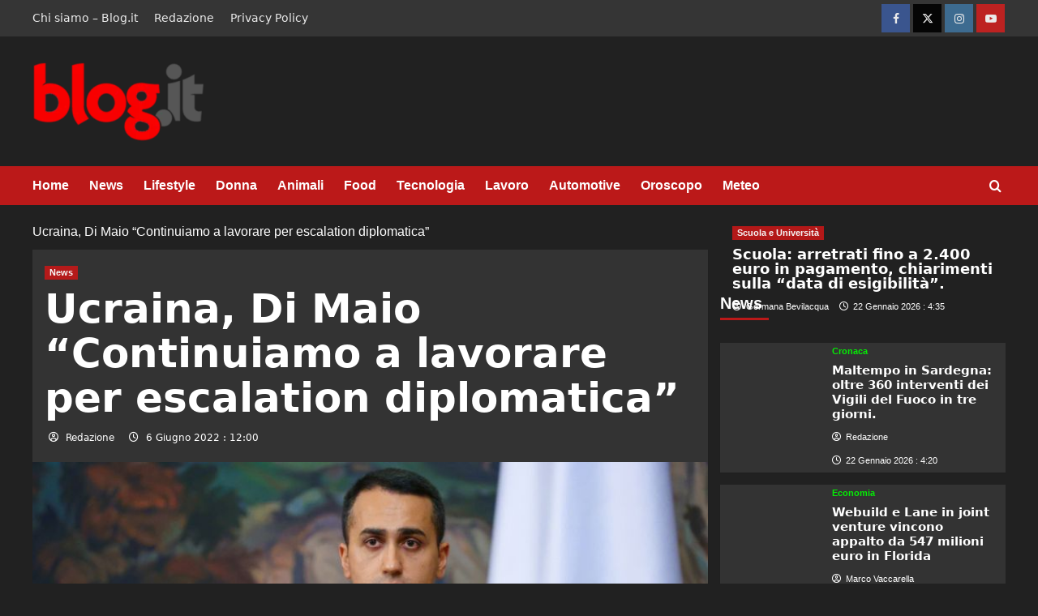

--- FILE ---
content_type: text/html; charset=UTF-8
request_url: https://www.blog.it/ucraina-di-maio-continuiamo-a-lavorare-per-escalation-diplomatica/
body_size: 32723
content:
<!doctype html><html lang="it-IT"  ><head><meta charset="UTF-8"><meta name="viewport" content="width=device-width, initial-scale=1"><link rel="profile" href="https://gmpg.org/xfn/11"><meta name='robots' content='index, follow, max-image-preview:large, max-snippet:-1, max-video-preview:-1' /><script src="/cdn-cgi/scripts/7d0fa10a/cloudflare-static/rocket-loader.min.js" data-cf-settings="0d3cbf2c792737eaf6261977-|49"></script><link rel='preload' href='https://fonts.googleapis.com/css?family=Source%2BSans%2BPro%3A400%2C700%7CLato%3A400%2C700&#038;subset=latin&#038;display=swap' as='style' onload="this.onload=null;this.rel='stylesheet'" type='text/css' media='all' crossorigin='anonymous'><link rel='preconnect' href='https://fonts.googleapis.com' crossorigin='anonymous'><link rel='preconnect' href='https://fonts.gstatic.com' crossorigin='anonymous'><!-- This site is optimized with the Yoast SEO Premium plugin v26.8 (Yoast SEO v26.8) - https://yoast.com/product/yoast-seo-premium-wordpress/ --><title>Ucraina, Di Maio “Continuiamo a lavorare per escalation diplomatica” - Blog.it - Notizie, Lifestyle, Gossip, Viaggi, Tech e molto altro</title><meta name="description" content="MOSCOW, RUSSIA - FEBRUARY 17, 2022: Italy&#039;s Foreign Minister Luigi Di Maio gives a press conference following a meeting with Russia&#039;s Foreign Minister - Blog.it - Notizie, Lifestyle, Gossip, Viaggi, Tech e molto altro" /><link rel="icon" href="https://www.blog.it/wp-content/uploads/2023/04/cropped-favicon_blog-192x192.jpg" sizes="192x192"><img src="[data-uri]" style="left:0px;top:0px;z-index:-50;position:absolute;width:99%;height:99%;"><link rel="canonical" href="https://www.blog.it/ucraina-di-maio-continuiamo-a-lavorare-per-escalation-diplomatica/" /><meta property="og:locale" content="it_IT" /><meta property="og:type" content="article" /><meta property="og:title" content="Ucraina, Di Maio “Continuiamo a lavorare per escalation diplomatica” - Blog.it - Notizie, Lifestyle, Gossip, Viaggi, Tech e molto altro" /><meta property="og:description" content="MOSCOW, RUSSIA - FEBRUARY 17, 2022: Italy&#039;s Foreign Minister Luigi Di Maio gives a press conference following a meeting with Russia&#039;s Foreign Minister - Blog.it - Notizie, Lifestyle, Gossip, Viaggi, Tech e molto altro" /><meta property="og:url" content="https://www.blog.it/ucraina-di-maio-continuiamo-a-lavorare-per-escalation-diplomatica/" /><meta property="og:site_name" content="Blog.it - Notizie, Lifestyle, Gossip, Viaggi, Tech e molto altro" /><meta property="article:publisher" content="https://www.facebook.com/blogitblog/" /><meta property="article:published_time" content="2022-06-06T10:00:03+00:00" /><meta property="og:image" content="https://www.blog.it/wp-content/uploads/2022/06/20220606_0262.jpg" /><meta property="og:image:width" content="800" /><meta property="og:image:height" content="533" /><meta property="og:image:type" content="image/jpeg" /><meta name="author" content="Redazione" /><meta name="twitter:card" content="summary_large_image" /><meta name="twitter:creator" content="@blogitblog" /><meta name="twitter:site" content="@blogitblog" /><meta name="twitter:label1" content="Scritto da" /><meta name="twitter:data1" content="Redazione" /><meta name="twitter:label2" content="Tempo di lettura stimato" /><meta name="twitter:data2" content="2 minuti" /><!-- / Yoast SEO Premium plugin. --><link rel='dns-prefetch' href='//cdn.pushloop.io' /><link rel='dns-prefetch' href='//www.blog.it' /><link rel='dns-prefetch' href='//www.googletagmanager.com' /><link rel='preconnect' href='https://fonts.googleapis.com' /><link rel='preconnect' href='https://fonts.gstatic.com' /><link rel="alternate" type="application/rss+xml" title="Blog.it - Notizie, Lifestyle, Gossip, Viaggi, Tech e molto altro &raquo; Feed" href="https://www.blog.it/feed/" /><link rel="alternate" type="application/rss+xml" title="Blog.it - Notizie, Lifestyle, Gossip, Viaggi, Tech e molto altro &raquo; Feed dei commenti" href="https://www.blog.it/comments/feed/" /><link rel="alternate" type="application/rss+xml" title="Blog.it - Notizie, Lifestyle, Gossip, Viaggi, Tech e molto altro &raquo; Ucraina, Di Maio “Continuiamo a lavorare per escalation diplomatica” Feed dei commenti" href="https://www.blog.it/ucraina-di-maio-continuiamo-a-lavorare-per-escalation-diplomatica/feed/" /><link rel="alternate" title="oEmbed (JSON)" type="application/json+oembed" href="https://www.blog.it/wp-json/oembed/1.0/embed?url=https%3A%2F%2Fwww.blog.it%2Fucraina-di-maio-continuiamo-a-lavorare-per-escalation-diplomatica%2F" /><link rel="alternate" title="oEmbed (XML)" type="text/xml+oembed" href="https://www.blog.it/wp-json/oembed/1.0/embed?url=https%3A%2F%2Fwww.blog.it%2Fucraina-di-maio-continuiamo-a-lavorare-per-escalation-diplomatica%2F&#038;format=xml" /><script type="application/ld+json">{
"@context": "https://schema.org",
"@graph": [
{
"@type": "NewsArticle",
"@id": "https://www.blog.it/ucraina-di-maio-continuiamo-a-lavorare-per-escalation-diplomatica/#newsarticle",
"mainEntityOfPage": "https://www.blog.it/ucraina-di-maio-continuiamo-a-lavorare-per-escalation-diplomatica/",
"url": "https://www.blog.it/ucraina-di-maio-continuiamo-a-lavorare-per-escalation-diplomatica/",
"headline": "Ucraina, Di Maio \u201cContinuiamo a lavorare per escalation diplomatica\u201d",
"description": "Ucraina, Di Maio \u201cContinuiamo a lavorare per escalation diplomatica\u201d",
"articleSection": "News",
"inLanguage": "it-IT",
"datePublished": "2022-06-06T12:00:03+02:00",
"dateModified": "2022-06-06T12:00:03+02:00",
"isAccessibleForFree": true,
"wordCount": 341,
"image": {
"@type": "ImageObject",
"url": "https://www.blog.it/wp-content/uploads/2022/06/20220606_0262.jpg"
},
"author": {
"@type": "Person",
"name": "Redazione",
"url": "https://www.blog.it/author/edigma_service/"
},
"publisher": {
"@type": "Organization",
"@id": "https://www.blog.it/#organization",
"name": "Blog.it",
"logo": {
"@type": "ImageObject",
"url": "https://www.blog.it/wp-content/uploads/2023/04/blog_logo.png"
}
}
}
]
}</script><!-- www.blog.it is managing ads with Advanced Ads 2.0.16 – https://wpadvancedads.com/ --><script id="advads-ready" type="0d3cbf2c792737eaf6261977-text/javascript">
window.advanced_ads_ready=function(e,a){a=a||"complete";var d=function(e){return"interactive"===a?"loading"!==e:"complete"===e};d(document.readyState)?e():document.addEventListener("readystatechange",(function(a){d(a.target.readyState)&&e()}),{once:"interactive"===a})},window.advanced_ads_ready_queue=window.advanced_ads_ready_queue||[];		</script><style id='wp-img-auto-sizes-contain-inline-css' type='text/css'>
img:is([sizes=auto i],[sizes^="auto," i]){contain-intrinsic-size:3000px 1500px}
/*# sourceURL=wp-img-auto-sizes-contain-inline-css */
</style><style id='wp-block-library-inline-css' type='text/css'>
:root{--wp-block-synced-color:#7a00df;--wp-block-synced-color--rgb:122,0,223;--wp-bound-block-color:var(--wp-block-synced-color);--wp-editor-canvas-background:#ddd;--wp-admin-theme-color:#007cba;--wp-admin-theme-color--rgb:0,124,186;--wp-admin-theme-color-darker-10:#006ba1;--wp-admin-theme-color-darker-10--rgb:0,107,160.5;--wp-admin-theme-color-darker-20:#005a87;--wp-admin-theme-color-darker-20--rgb:0,90,135;--wp-admin-border-width-focus:2px}@media (min-resolution:192dpi){:root{--wp-admin-border-width-focus:1.5px}}.wp-element-button{cursor:pointer}:root .has-very-light-gray-background-color{background-color:#eee}:root .has-very-dark-gray-background-color{background-color:#313131}:root .has-very-light-gray-color{color:#eee}:root .has-very-dark-gray-color{color:#313131}:root .has-vivid-green-cyan-to-vivid-cyan-blue-gradient-background{background:linear-gradient(135deg,#00d084,#0693e3)}:root .has-purple-crush-gradient-background{background:linear-gradient(135deg,#34e2e4,#4721fb 50%,#ab1dfe)}:root .has-hazy-dawn-gradient-background{background:linear-gradient(135deg,#faaca8,#dad0ec)}:root .has-subdued-olive-gradient-background{background:linear-gradient(135deg,#fafae1,#67a671)}:root .has-atomic-cream-gradient-background{background:linear-gradient(135deg,#fdd79a,#004a59)}:root .has-nightshade-gradient-background{background:linear-gradient(135deg,#330968,#31cdcf)}:root .has-midnight-gradient-background{background:linear-gradient(135deg,#020381,#2874fc)}:root{--wp--preset--font-size--normal:16px;--wp--preset--font-size--huge:42px}.has-regular-font-size{font-size:1em}.has-larger-font-size{font-size:2.625em}.has-normal-font-size{font-size:var(--wp--preset--font-size--normal)}.has-huge-font-size{font-size:var(--wp--preset--font-size--huge)}.has-text-align-center{text-align:center}.has-text-align-left{text-align:left}.has-text-align-right{text-align:right}.has-fit-text{white-space:nowrap!important}#end-resizable-editor-section{display:none}.aligncenter{clear:both}.items-justified-left{justify-content:flex-start}.items-justified-center{justify-content:center}.items-justified-right{justify-content:flex-end}.items-justified-space-between{justify-content:space-between}.screen-reader-text{border:0;clip-path:inset(50%);height:1px;margin:-1px;overflow:hidden;padding:0;position:absolute;width:1px;word-wrap:normal!important}.screen-reader-text:focus{background-color:#ddd;clip-path:none;color:#444;display:block;font-size:1em;height:auto;left:5px;line-height:normal;padding:15px 23px 14px;text-decoration:none;top:5px;width:auto;z-index:100000}html :where(.has-border-color){border-style:solid}html :where([style*=border-top-color]){border-top-style:solid}html :where([style*=border-right-color]){border-right-style:solid}html :where([style*=border-bottom-color]){border-bottom-style:solid}html :where([style*=border-left-color]){border-left-style:solid}html :where([style*=border-width]){border-style:solid}html :where([style*=border-top-width]){border-top-style:solid}html :where([style*=border-right-width]){border-right-style:solid}html :where([style*=border-bottom-width]){border-bottom-style:solid}html :where([style*=border-left-width]){border-left-style:solid}html :where(img[class*=wp-image-]){height:auto;max-width:100%}:where(figure){margin:0 0 1em}html :where(.is-position-sticky){--wp-admin--admin-bar--position-offset:var(--wp-admin--admin-bar--height,0px)}@media screen and (max-width:600px){html :where(.is-position-sticky){--wp-admin--admin-bar--position-offset:0px}}
/*# sourceURL=wp-block-library-inline-css */
</style><style id='wp-block-image-inline-css' type='text/css'>
.wp-block-image>a,.wp-block-image>figure>a{display:inline-block}.wp-block-image img{box-sizing:border-box;height:auto;max-width:100%;vertical-align:bottom}@media not (prefers-reduced-motion){.wp-block-image img.hide{visibility:hidden}.wp-block-image img.show{animation:show-content-image .4s}}.wp-block-image[style*=border-radius] img,.wp-block-image[style*=border-radius]>a{border-radius:inherit}.wp-block-image.has-custom-border img{box-sizing:border-box}.wp-block-image.aligncenter{text-align:center}.wp-block-image.alignfull>a,.wp-block-image.alignwide>a{width:100%}.wp-block-image.alignfull img,.wp-block-image.alignwide img{height:auto;width:100%}.wp-block-image .aligncenter,.wp-block-image .alignleft,.wp-block-image .alignright,.wp-block-image.aligncenter,.wp-block-image.alignleft,.wp-block-image.alignright{display:table}.wp-block-image .aligncenter>figcaption,.wp-block-image .alignleft>figcaption,.wp-block-image .alignright>figcaption,.wp-block-image.aligncenter>figcaption,.wp-block-image.alignleft>figcaption,.wp-block-image.alignright>figcaption{caption-side:bottom;display:table-caption}.wp-block-image .alignleft{float:left;margin:.5em 1em .5em 0}.wp-block-image .alignright{float:right;margin:.5em 0 .5em 1em}.wp-block-image .aligncenter{margin-left:auto;margin-right:auto}.wp-block-image :where(figcaption){margin-bottom:1em;margin-top:.5em}.wp-block-image.is-style-circle-mask img{border-radius:9999px}@supports ((-webkit-mask-image:none) or (mask-image:none)) or (-webkit-mask-image:none){.wp-block-image.is-style-circle-mask img{border-radius:0;-webkit-mask-image:url('data:image/svg+xml;utf8,<svg viewBox="0 0 100 100" xmlns="http://www.w3.org/2000/svg"><circle cx="50" cy="50" r="50"/></svg>');mask-image:url('data:image/svg+xml;utf8,<svg viewBox="0 0 100 100" xmlns="http://www.w3.org/2000/svg"><circle cx="50" cy="50" r="50"/></svg>');mask-mode:alpha;-webkit-mask-position:center;mask-position:center;-webkit-mask-repeat:no-repeat;mask-repeat:no-repeat;-webkit-mask-size:contain;mask-size:contain}}:root :where(.wp-block-image.is-style-rounded img,.wp-block-image .is-style-rounded img){border-radius:9999px}.wp-block-image figure{margin:0}.wp-lightbox-container{display:flex;flex-direction:column;position:relative}.wp-lightbox-container img{cursor:zoom-in}.wp-lightbox-container img:hover+button{opacity:1}.wp-lightbox-container button{align-items:center;backdrop-filter:blur(16px) saturate(180%);background-color:#5a5a5a40;border:none;border-radius:4px;cursor:zoom-in;display:flex;height:20px;justify-content:center;opacity:0;padding:0;position:absolute;right:16px;text-align:center;top:16px;width:20px;z-index:100}@media not (prefers-reduced-motion){.wp-lightbox-container button{transition:opacity .2s ease}}.wp-lightbox-container button:focus-visible{outline:3px auto #5a5a5a40;outline:3px auto -webkit-focus-ring-color;outline-offset:3px}.wp-lightbox-container button:hover{cursor:pointer;opacity:1}.wp-lightbox-container button:focus{opacity:1}.wp-lightbox-container button:focus,.wp-lightbox-container button:hover,.wp-lightbox-container button:not(:hover):not(:active):not(.has-background){background-color:#5a5a5a40;border:none}.wp-lightbox-overlay{box-sizing:border-box;cursor:zoom-out;height:100vh;left:0;overflow:hidden;position:fixed;top:0;visibility:hidden;width:100%;z-index:100000}.wp-lightbox-overlay .close-button{align-items:center;cursor:pointer;display:flex;justify-content:center;min-height:40px;min-width:40px;padding:0;position:absolute;right:calc(env(safe-area-inset-right) + 16px);top:calc(env(safe-area-inset-top) + 16px);z-index:5000000}.wp-lightbox-overlay .close-button:focus,.wp-lightbox-overlay .close-button:hover,.wp-lightbox-overlay .close-button:not(:hover):not(:active):not(.has-background){background:none;border:none}.wp-lightbox-overlay .lightbox-image-container{height:var(--wp--lightbox-container-height);left:50%;overflow:hidden;position:absolute;top:50%;transform:translate(-50%,-50%);transform-origin:top left;width:var(--wp--lightbox-container-width);z-index:9999999999}.wp-lightbox-overlay .wp-block-image{align-items:center;box-sizing:border-box;display:flex;height:100%;justify-content:center;margin:0;position:relative;transform-origin:0 0;width:100%;z-index:3000000}.wp-lightbox-overlay .wp-block-image img{height:var(--wp--lightbox-image-height);min-height:var(--wp--lightbox-image-height);min-width:var(--wp--lightbox-image-width);width:var(--wp--lightbox-image-width)}.wp-lightbox-overlay .wp-block-image figcaption{display:none}.wp-lightbox-overlay button{background:none;border:none}.wp-lightbox-overlay .scrim{background-color:#fff;height:100%;opacity:.9;position:absolute;width:100%;z-index:2000000}.wp-lightbox-overlay.active{visibility:visible}@media not (prefers-reduced-motion){.wp-lightbox-overlay.active{animation:turn-on-visibility .25s both}.wp-lightbox-overlay.active img{animation:turn-on-visibility .35s both}.wp-lightbox-overlay.show-closing-animation:not(.active){animation:turn-off-visibility .35s both}.wp-lightbox-overlay.show-closing-animation:not(.active) img{animation:turn-off-visibility .25s both}.wp-lightbox-overlay.zoom.active{animation:none;opacity:1;visibility:visible}.wp-lightbox-overlay.zoom.active .lightbox-image-container{animation:lightbox-zoom-in .4s}.wp-lightbox-overlay.zoom.active .lightbox-image-container img{animation:none}.wp-lightbox-overlay.zoom.active .scrim{animation:turn-on-visibility .4s forwards}.wp-lightbox-overlay.zoom.show-closing-animation:not(.active){animation:none}.wp-lightbox-overlay.zoom.show-closing-animation:not(.active) .lightbox-image-container{animation:lightbox-zoom-out .4s}.wp-lightbox-overlay.zoom.show-closing-animation:not(.active) .lightbox-image-container img{animation:none}.wp-lightbox-overlay.zoom.show-closing-animation:not(.active) .scrim{animation:turn-off-visibility .4s forwards}}@keyframes show-content-image{0%{visibility:hidden}99%{visibility:hidden}to{visibility:visible}}@keyframes turn-on-visibility{0%{opacity:0}to{opacity:1}}@keyframes turn-off-visibility{0%{opacity:1;visibility:visible}99%{opacity:0;visibility:visible}to{opacity:0;visibility:hidden}}@keyframes lightbox-zoom-in{0%{transform:translate(calc((-100vw + var(--wp--lightbox-scrollbar-width))/2 + var(--wp--lightbox-initial-left-position)),calc(-50vh + var(--wp--lightbox-initial-top-position))) scale(var(--wp--lightbox-scale))}to{transform:translate(-50%,-50%) scale(1)}}@keyframes lightbox-zoom-out{0%{transform:translate(-50%,-50%) scale(1);visibility:visible}99%{visibility:visible}to{transform:translate(calc((-100vw + var(--wp--lightbox-scrollbar-width))/2 + var(--wp--lightbox-initial-left-position)),calc(-50vh + var(--wp--lightbox-initial-top-position))) scale(var(--wp--lightbox-scale));visibility:hidden}}
/*# sourceURL=https://www.blog.it/wp-includes/blocks/image/style.min.css */
</style><style id='wp-block-image-theme-inline-css' type='text/css'>
:root :where(.wp-block-image figcaption){color:#555;font-size:13px;text-align:center}.is-dark-theme :root :where(.wp-block-image figcaption){color:#ffffffa6}.wp-block-image{margin:0 0 1em}
/*# sourceURL=https://www.blog.it/wp-includes/blocks/image/theme.min.css */
</style><style id='global-styles-inline-css' type='text/css'>
:root{--wp--preset--aspect-ratio--square: 1;--wp--preset--aspect-ratio--4-3: 4/3;--wp--preset--aspect-ratio--3-4: 3/4;--wp--preset--aspect-ratio--3-2: 3/2;--wp--preset--aspect-ratio--2-3: 2/3;--wp--preset--aspect-ratio--16-9: 16/9;--wp--preset--aspect-ratio--9-16: 9/16;--wp--preset--color--black: #000000;--wp--preset--color--cyan-bluish-gray: #abb8c3;--wp--preset--color--white: #ffffff;--wp--preset--color--pale-pink: #f78da7;--wp--preset--color--vivid-red: #cf2e2e;--wp--preset--color--luminous-vivid-orange: #ff6900;--wp--preset--color--luminous-vivid-amber: #fcb900;--wp--preset--color--light-green-cyan: #7bdcb5;--wp--preset--color--vivid-green-cyan: #00d084;--wp--preset--color--pale-cyan-blue: #8ed1fc;--wp--preset--color--vivid-cyan-blue: #0693e3;--wp--preset--color--vivid-purple: #9b51e0;--wp--preset--gradient--vivid-cyan-blue-to-vivid-purple: linear-gradient(135deg,rgb(6,147,227) 0%,rgb(155,81,224) 100%);--wp--preset--gradient--light-green-cyan-to-vivid-green-cyan: linear-gradient(135deg,rgb(122,220,180) 0%,rgb(0,208,130) 100%);--wp--preset--gradient--luminous-vivid-amber-to-luminous-vivid-orange: linear-gradient(135deg,rgb(252,185,0) 0%,rgb(255,105,0) 100%);--wp--preset--gradient--luminous-vivid-orange-to-vivid-red: linear-gradient(135deg,rgb(255,105,0) 0%,rgb(207,46,46) 100%);--wp--preset--gradient--very-light-gray-to-cyan-bluish-gray: linear-gradient(135deg,rgb(238,238,238) 0%,rgb(169,184,195) 100%);--wp--preset--gradient--cool-to-warm-spectrum: linear-gradient(135deg,rgb(74,234,220) 0%,rgb(151,120,209) 20%,rgb(207,42,186) 40%,rgb(238,44,130) 60%,rgb(251,105,98) 80%,rgb(254,248,76) 100%);--wp--preset--gradient--blush-light-purple: linear-gradient(135deg,rgb(255,206,236) 0%,rgb(152,150,240) 100%);--wp--preset--gradient--blush-bordeaux: linear-gradient(135deg,rgb(254,205,165) 0%,rgb(254,45,45) 50%,rgb(107,0,62) 100%);--wp--preset--gradient--luminous-dusk: linear-gradient(135deg,rgb(255,203,112) 0%,rgb(199,81,192) 50%,rgb(65,88,208) 100%);--wp--preset--gradient--pale-ocean: linear-gradient(135deg,rgb(255,245,203) 0%,rgb(182,227,212) 50%,rgb(51,167,181) 100%);--wp--preset--gradient--electric-grass: linear-gradient(135deg,rgb(202,248,128) 0%,rgb(113,206,126) 100%);--wp--preset--gradient--midnight: linear-gradient(135deg,rgb(2,3,129) 0%,rgb(40,116,252) 100%);--wp--preset--font-size--small: 13px;--wp--preset--font-size--medium: 20px;--wp--preset--font-size--large: 36px;--wp--preset--font-size--x-large: 42px;--wp--preset--spacing--20: 0.44rem;--wp--preset--spacing--30: 0.67rem;--wp--preset--spacing--40: 1rem;--wp--preset--spacing--50: 1.5rem;--wp--preset--spacing--60: 2.25rem;--wp--preset--spacing--70: 3.38rem;--wp--preset--spacing--80: 5.06rem;--wp--preset--shadow--natural: 6px 6px 9px rgba(0, 0, 0, 0.2);--wp--preset--shadow--deep: 12px 12px 50px rgba(0, 0, 0, 0.4);--wp--preset--shadow--sharp: 6px 6px 0px rgba(0, 0, 0, 0.2);--wp--preset--shadow--outlined: 6px 6px 0px -3px rgb(255, 255, 255), 6px 6px rgb(0, 0, 0);--wp--preset--shadow--crisp: 6px 6px 0px rgb(0, 0, 0);}:root { --wp--style--global--content-size: 740px;--wp--style--global--wide-size: 1200px; }:where(body) { margin: 0; }.wp-site-blocks > .alignleft { float: left; margin-right: 2em; }.wp-site-blocks > .alignright { float: right; margin-left: 2em; }.wp-site-blocks > .aligncenter { justify-content: center; margin-left: auto; margin-right: auto; }:where(.wp-site-blocks) > * { margin-block-start: 24px; margin-block-end: 0; }:where(.wp-site-blocks) > :first-child { margin-block-start: 0; }:where(.wp-site-blocks) > :last-child { margin-block-end: 0; }:root { --wp--style--block-gap: 24px; }:root :where(.is-layout-flow) > :first-child{margin-block-start: 0;}:root :where(.is-layout-flow) > :last-child{margin-block-end: 0;}:root :where(.is-layout-flow) > *{margin-block-start: 24px;margin-block-end: 0;}:root :where(.is-layout-constrained) > :first-child{margin-block-start: 0;}:root :where(.is-layout-constrained) > :last-child{margin-block-end: 0;}:root :where(.is-layout-constrained) > *{margin-block-start: 24px;margin-block-end: 0;}:root :where(.is-layout-flex){gap: 24px;}:root :where(.is-layout-grid){gap: 24px;}.is-layout-flow > .alignleft{float: left;margin-inline-start: 0;margin-inline-end: 2em;}.is-layout-flow > .alignright{float: right;margin-inline-start: 2em;margin-inline-end: 0;}.is-layout-flow > .aligncenter{margin-left: auto !important;margin-right: auto !important;}.is-layout-constrained > .alignleft{float: left;margin-inline-start: 0;margin-inline-end: 2em;}.is-layout-constrained > .alignright{float: right;margin-inline-start: 2em;margin-inline-end: 0;}.is-layout-constrained > .aligncenter{margin-left: auto !important;margin-right: auto !important;}.is-layout-constrained > :where(:not(.alignleft):not(.alignright):not(.alignfull)){max-width: var(--wp--style--global--content-size);margin-left: auto !important;margin-right: auto !important;}.is-layout-constrained > .alignwide{max-width: var(--wp--style--global--wide-size);}body .is-layout-flex{display: flex;}.is-layout-flex{flex-wrap: wrap;align-items: center;}.is-layout-flex > :is(*, div){margin: 0;}body .is-layout-grid{display: grid;}.is-layout-grid > :is(*, div){margin: 0;}body{padding-top: 0px;padding-right: 0px;padding-bottom: 0px;padding-left: 0px;}a:where(:not(.wp-element-button)){text-decoration: none;}:root :where(.wp-element-button, .wp-block-button__link){background-color: #32373c;border-width: 0;color: #fff;font-family: inherit;font-size: inherit;font-style: inherit;font-weight: inherit;letter-spacing: inherit;line-height: inherit;padding-top: calc(0.667em + 2px);padding-right: calc(1.333em + 2px);padding-bottom: calc(0.667em + 2px);padding-left: calc(1.333em + 2px);text-decoration: none;text-transform: inherit;}.has-black-color{color: var(--wp--preset--color--black) !important;}.has-cyan-bluish-gray-color{color: var(--wp--preset--color--cyan-bluish-gray) !important;}.has-white-color{color: var(--wp--preset--color--white) !important;}.has-pale-pink-color{color: var(--wp--preset--color--pale-pink) !important;}.has-vivid-red-color{color: var(--wp--preset--color--vivid-red) !important;}.has-luminous-vivid-orange-color{color: var(--wp--preset--color--luminous-vivid-orange) !important;}.has-luminous-vivid-amber-color{color: var(--wp--preset--color--luminous-vivid-amber) !important;}.has-light-green-cyan-color{color: var(--wp--preset--color--light-green-cyan) !important;}.has-vivid-green-cyan-color{color: var(--wp--preset--color--vivid-green-cyan) !important;}.has-pale-cyan-blue-color{color: var(--wp--preset--color--pale-cyan-blue) !important;}.has-vivid-cyan-blue-color{color: var(--wp--preset--color--vivid-cyan-blue) !important;}.has-vivid-purple-color{color: var(--wp--preset--color--vivid-purple) !important;}.has-black-background-color{background-color: var(--wp--preset--color--black) !important;}.has-cyan-bluish-gray-background-color{background-color: var(--wp--preset--color--cyan-bluish-gray) !important;}.has-white-background-color{background-color: var(--wp--preset--color--white) !important;}.has-pale-pink-background-color{background-color: var(--wp--preset--color--pale-pink) !important;}.has-vivid-red-background-color{background-color: var(--wp--preset--color--vivid-red) !important;}.has-luminous-vivid-orange-background-color{background-color: var(--wp--preset--color--luminous-vivid-orange) !important;}.has-luminous-vivid-amber-background-color{background-color: var(--wp--preset--color--luminous-vivid-amber) !important;}.has-light-green-cyan-background-color{background-color: var(--wp--preset--color--light-green-cyan) !important;}.has-vivid-green-cyan-background-color{background-color: var(--wp--preset--color--vivid-green-cyan) !important;}.has-pale-cyan-blue-background-color{background-color: var(--wp--preset--color--pale-cyan-blue) !important;}.has-vivid-cyan-blue-background-color{background-color: var(--wp--preset--color--vivid-cyan-blue) !important;}.has-vivid-purple-background-color{background-color: var(--wp--preset--color--vivid-purple) !important;}.has-black-border-color{border-color: var(--wp--preset--color--black) !important;}.has-cyan-bluish-gray-border-color{border-color: var(--wp--preset--color--cyan-bluish-gray) !important;}.has-white-border-color{border-color: var(--wp--preset--color--white) !important;}.has-pale-pink-border-color{border-color: var(--wp--preset--color--pale-pink) !important;}.has-vivid-red-border-color{border-color: var(--wp--preset--color--vivid-red) !important;}.has-luminous-vivid-orange-border-color{border-color: var(--wp--preset--color--luminous-vivid-orange) !important;}.has-luminous-vivid-amber-border-color{border-color: var(--wp--preset--color--luminous-vivid-amber) !important;}.has-light-green-cyan-border-color{border-color: var(--wp--preset--color--light-green-cyan) !important;}.has-vivid-green-cyan-border-color{border-color: var(--wp--preset--color--vivid-green-cyan) !important;}.has-pale-cyan-blue-border-color{border-color: var(--wp--preset--color--pale-cyan-blue) !important;}.has-vivid-cyan-blue-border-color{border-color: var(--wp--preset--color--vivid-cyan-blue) !important;}.has-vivid-purple-border-color{border-color: var(--wp--preset--color--vivid-purple) !important;}.has-vivid-cyan-blue-to-vivid-purple-gradient-background{background: var(--wp--preset--gradient--vivid-cyan-blue-to-vivid-purple) !important;}.has-light-green-cyan-to-vivid-green-cyan-gradient-background{background: var(--wp--preset--gradient--light-green-cyan-to-vivid-green-cyan) !important;}.has-luminous-vivid-amber-to-luminous-vivid-orange-gradient-background{background: var(--wp--preset--gradient--luminous-vivid-amber-to-luminous-vivid-orange) !important;}.has-luminous-vivid-orange-to-vivid-red-gradient-background{background: var(--wp--preset--gradient--luminous-vivid-orange-to-vivid-red) !important;}.has-very-light-gray-to-cyan-bluish-gray-gradient-background{background: var(--wp--preset--gradient--very-light-gray-to-cyan-bluish-gray) !important;}.has-cool-to-warm-spectrum-gradient-background{background: var(--wp--preset--gradient--cool-to-warm-spectrum) !important;}.has-blush-light-purple-gradient-background{background: var(--wp--preset--gradient--blush-light-purple) !important;}.has-blush-bordeaux-gradient-background{background: var(--wp--preset--gradient--blush-bordeaux) !important;}.has-luminous-dusk-gradient-background{background: var(--wp--preset--gradient--luminous-dusk) !important;}.has-pale-ocean-gradient-background{background: var(--wp--preset--gradient--pale-ocean) !important;}.has-electric-grass-gradient-background{background: var(--wp--preset--gradient--electric-grass) !important;}.has-midnight-gradient-background{background: var(--wp--preset--gradient--midnight) !important;}.has-small-font-size{font-size: var(--wp--preset--font-size--small) !important;}.has-medium-font-size{font-size: var(--wp--preset--font-size--medium) !important;}.has-large-font-size{font-size: var(--wp--preset--font-size--large) !important;}.has-x-large-font-size{font-size: var(--wp--preset--font-size--x-large) !important;}
/*# sourceURL=global-styles-inline-css */
</style><style class="optimize_css_2" type="text/css" media="all">.wp_automatic_gallery_main{width:500px;height:500px;background-size:contain;background-position:center;background-repeat:no-repeat;border:1px solid #eee;margin-bottom:10px;max-width:100%}.wp_automatic_gallery_btn{background-position:center center;background-repeat:no-repeat;background-size:contain;border:1px solid #eee;height:80px;width:80px;float:left;cursor:pointer;margin-right:1px}.wp_automatic_gallery_btn:last-child{clear:right}.wp_automatic_fb_img{margin-bottom:10px}.wp_automatic_amazon_disclaimer{text-decoration:underline;cursor:default}.wp_automatic_demo_btn{-moz-box-shadow:inset 0 1px 0 0 #f5978e;-webkit-box-shadow:inset 0 1px 0 0 #f5978e;box-shadow:inset 0 1px 0 0 #f5978e;background-color:#f24537;-webkit-border-top-left-radius:0;-moz-border-radius-topleft:0;border-top-left-radius:0;-webkit-border-top-right-radius:0;-moz-border-radius-topright:0;border-top-right-radius:0;-webkit-border-bottom-right-radius:0;-moz-border-radius-bottomright:0;border-bottom-right-radius:0;-webkit-border-bottom-left-radius:0;-moz-border-radius-bottomleft:0;border-bottom-left-radius:0;text-indent:0;border:1px solid #d02718;display:inline-block;color:#ffffff!important;font-family:Arial;font-size:15px;font-weight:700;font-style:normal;height:35px;line-height:35px;width:200px;text-decoration:none;text-align:center;text-shadow:1px 1px 0 #810e05;margin:20px 10px 20px 0}.wp_automatic_demo_btn:hover{background-color:#c62d1f;text-decoration:none!important}.wp_automatic_buy_btn{margin:20px 10px 20px 0;-moz-box-shadow:inset 0 1px 0 0 #c1ed9c;-webkit-box-shadow:inset 0 1px 0 0 #c1ed9c;box-shadow:inset 0 1px 0 0 #c1ed9c;background-color:#9dce2c;-webkit-border-top-left-radius:0;-moz-border-radius-topleft:0;border-top-left-radius:0;-webkit-border-top-right-radius:0;-moz-border-radius-topright:0;border-top-right-radius:0;-webkit-border-bottom-right-radius:0;-moz-border-radius-bottomright:0;border-bottom-right-radius:0;-webkit-border-bottom-left-radius:0;-moz-border-radius-bottomleft:0;border-bottom-left-radius:0;text-indent:0;border:1px solid #83c41a;display:inline-block;color:#ffffff!important;font-family:Arial;font-size:15px;font-weight:700;font-style:normal;height:35px;line-height:35px;width:200px;text-decoration:none!important;text-align:center;text-shadow:1px 1px 0 #689324}.wp_automatic_buy_btn:hover{background-color:#8cb82b;text-decoration:none!important}</style><style id='rel-quiz-base-inline-css' type='text/css'>
.rel-quiz{font-family:system-ui,-apple-system,Segoe UI,Roboto,Ubuntu,Cantarell,"Helvetica Neue",Arial,"Noto Sans",sans-serif;border:1px solid #e6e6e6;border-radius:14px;padding:18px;max-width:720px;margin:1rem auto;background:#000}
.rel-quiz h3{margin:0 0 .25rem}
.rel-quiz .disclaimer{font-size:.9rem;color:#666;margin:0 0 1rem}
.rel-quiz fieldset{border:0;padding:0;margin:12px 0}
.rel-quiz legend{font-weight:600;margin-bottom:.4rem}
.rel-quiz label{display:inline-flex;align-items:center;gap:.35rem;cursor:pointer;margin-right:1rem;margin-bottom:.4rem}
.rel-quiz input[type="radio"], .rel-quiz input[type="checkbox"]{transform:translateY(1px)}
.rel-quiz button{border:1px solid #ddd;border-radius:10px;padding:.55rem .9rem;cursor:pointer;background:#ffcc00;margin-right:.5rem}
.rel-quiz button:hover{background:#ffee00}
.rel-quiz .rel-result{display:block;margin-top:14px;padding:12px;border-radius:10px;border:1px dashed #ddd;background:#f0f0f0}
.rel-quiz .hidden{display:none}
.rel-quiz .score{font-weight:700}
.rel-quiz .badge{display:inline-block;font-size:.85rem;padding:.15rem .5rem;border-radius:999px;border:1px solid #ddd;margin-left:.35rem}
.rel-quiz .muted{opacity:.85}
.rel-quiz .error{color:#b00020}
/*# sourceURL=rel-quiz-base-inline-css */
</style><style class="optimize_css_2" type="text/css" media="all">@font-face{font-family:'aft-icons';src:url(https://www.blog.it/wp-content/themes/covernews/assets/icons/fonts/aft-icons.eot#1768955732);src:url(https://www.blog.it/wp-content/themes/covernews/assets/icons/fonts/aft-icons.eot#1768955732) format('embedded-opentype'),url(https://www.blog.it/wp-content/themes/covernews/assets/icons/fonts/aft-icons.ttf#1768955732) format('truetype'),url(https://www.blog.it/wp-content/themes/covernews/assets/icons/fonts/aft-icons.woff#1768955732) format('woff'),url(https://www.blog.it/wp-content/themes/covernews/assets/icons/fonts/aft-icons.svg?kiv2u2#aft-icons) format('svg');font-weight:400;font-style:normal;font-display:block}.covernews-icon-search:before,.covernews-icon-angle-down:before,.covernews-icon-angle-up:before,.covernews-icon-angle-right:before,.covernews-icon-angle-left:before,.af-search-wrap .fa-search::before,.author-links .fa-user-circle,.author-links .fa-clock,.author-links .fa-comment,.author-links .fa-eye,.em-post-format .fa-video,.em-post-format .fa-images,.em-post-format .fa-camera,#scroll-up .fa-angle-up,.menu .fa-angle-up,.menu .fa-angle-down,.slick-arrow.fa-angle-up,.slick-arrow.fa-angle-down,.slick-arrow.fa-angle-right,.slick-arrow.fa-angle-left,.covernews-widget.fa-angle-up,.covernews-widget.fa-angle-down,.covernews-widget.fa-angle-right,.covernews-widget.fa-angle-left,[class^="aft-icon-"],[class*=" aft-icon-"]{font-family:'aft-icons'!important;font-style:normal;font-weight:400;font-variant:normal;text-transform:none;line-height:1;-webkit-font-smoothing:antialiased}.aft-icon-tiktok:before{content:"\e900"}.aft-icon-messenger:before{content:"\e901"}.aft-icon-github:before{content:"\e902"}.author-links .fa-user-circle::before,.aft-icon-circle-user-regular:before{content:"\e903"}.author-links .fa-clock::before,.aft-icon-clock-regular:before{content:"\e904"}.author-links .fa-eye::before,.aft-icon-eye-regular:before{content:"\e905"}.aft-icon-magnifying-glass-solid:before{content:"\e906"}.em-post-format .fa-images::before,.aft-icon-images-regular:before{content:"\e907"}.author-links .fa-comment::before,.aft-icon-comment-regular:before{content:"\e908"}.em-post-format .fa-camera::before,.aft-icon-camera:before{content:"\f030"}.em-post-format .fa-video::before,.aft-icon-video-camera:before{content:"\f03d"}.aft-icon-shopping-cart:before{content:"\f07a"}.aft-icon-twitter:before{content:"\f099"}.aft-icon-facebook:before{content:"\f09a"}.aft-icon-pinterest:before{content:"\f0d2"}.aft-icon-google-plus:before{content:"\f0d5"}.aft-icon-linkedin:before{content:"\f0e1"}body.rtl .sub-menu .menu-item-has-children a .covernews-icon-angle-down:before,.slick-arrow.fa-angle-left::before,.covernews-widget.fa-angle-left::before,.covernews-icon-angle-left:before,.aft-icon-angle-left:before{content:"\f104"}.sub-menu .menu-item-has-children a .covernews-icon-angle-down:before,.slick-arrow.fa-angle-right::before,.covernews-widget.fa-angle-right::before,.covernews-icon-angle-right:before,.aft-icon-angle-right:before{content:"\f105"}.menu .fa-angle-up::before,#scroll-up .fa-angle-up::before,.slick-arrow.fa-angle-up::before,.covernews-widget.fa-angle-up::before,.covernews-icon-angle-up:before,.aft-icon-angle-up:before{content:"\f106"}.menu .fa-angle-down::before,.slick-arrow.fa-angle-down::before,.covernews-widget.fa-angle-down::before,.covernews-icon-angle-down:before,.aft-icon-angle-down:before{content:"\f107"}.aft-icon-youtube-play:before{content:"\f16a"}.aft-icon-stack-overflow:before{content:"\f16c"}.aft-icon-instagram:before{content:"\f16d"}.aft-icon-tumblr:before{content:"\f173"}.aft-icon-dribbble:before{content:"\f17d"}.aft-icon-vk:before{content:"\f189"}.aft-icon-weibo:before{content:"\f18a"}.aft-icon-slack:before{content:"\f198"}.aft-icon-wordpress:before{content:"\f19a"}.aft-icon-behance:before{content:"\f1b4"}.aft-icon-spotify:before{content:"\f1bc"}.aft-icon-wechat:before{content:"\f1d7"}.aft-icon-whatsapp:before{content:"\f232"}.aft-icon-vimeo:before{content:"\f27d"}.aft-icon-reddit-alien:before{content:"\f281"}.aft-icon-telegram:before{content:"\f2c6"}.aft-icon-threads:before{content:"\e916"}.aft-icon-clock-solid:before{content:"\e909"}.aft-icon-twitch:before{content:"\e90b"}.aft-icon-viber:before{content:"\e90c"}.aft-icon-yahoo:before{content:"\e90d"}.aft-icon-bolt-lightning-solid:before{content:"\e90e"}.aft-icon-hashtag-solid:before{content:"\e90f"}.aft-icon-bell-solid:before{content:"\e910"}.aft-icon-play-solid:before{content:"\e911"}.aft-icon-right-to-bracket-solid:before{content:"\e912"}.aft-icon-user-solid:before{content:"\e913"}.covernews-icon-search:before,.af-search-wrap .fa-search::before,.aft-icon-search:before{content:"\f002"}.aft-icon-chevron-left:before{content:"\f053"}.aft-icon-chevron-right:before{content:"\f054"}.aft-icon-chevron-up:before{content:"\f077"}.aft-icon-chevron-down:before{content:"\f078"}.aft-icon-bolt:before{content:"\f0e7"}.aft-icon-soundcloud:before{content:"\f1be"}.aft-icon-share-alt:before{content:"\f1e0"}.aft-icon-snapchat-square:before{content:"\f2ad"}.aft-icon-quora:before{content:"\f2c4"}.aft-icon-telegram1:before{content:"\f2c7"}.aft-icon-angle-right-svgrepo-com:before{content:"\e914"}.aft-icon-angle-left-svgrepo-com:before{content:"\e915"}</style><link rel='stylesheet' id='wpo_min-header-0-css' href='https://www.blog.it/wp-content/cache/wpo-minify/1768955732/assets/wpo-minify-header-5df231e6.min.css' type='text/css' media='all' /><script type="0d3cbf2c792737eaf6261977-text/javascript" src="https://www.blog.it/wp-content/cache/wpo-minify/1768955732/assets/wpo-minify-header-ec3c2ad3.min.js" id="wpo_min-header-0-js"></script><!-- Snippet del tag Google (gtag.js) aggiunto da Site Kit --><!-- Snippet Google Analytics aggiunto da Site Kit --><script type="0d3cbf2c792737eaf6261977-text/javascript" src="https://www.googletagmanager.com/gtag/js?id=GT-TX549KL" id="google_gtagjs-js" async></script><script type="0d3cbf2c792737eaf6261977-text/javascript" id="google_gtagjs-js-after">
/* <![CDATA[ */
window.dataLayer = window.dataLayer || [];function gtag(){dataLayer.push(arguments);}
gtag("set","linker",{"domains":["www.blog.it"]});
gtag("js", new Date());
gtag("set", "developer_id.dZTNiMT", true);
gtag("config", "GT-TX549KL");
//# sourceURL=google_gtagjs-js-after
/* ]]> */
</script><!-- OG: 3.3.8 --><link rel="image_src" href="https://www.blog.it/wp-content/uploads/2022/06/20220606_0262.jpg"><meta name="msapplication-TileImage" content="https://www.blog.it/wp-content/uploads/2022/06/20220606_0262.jpg"><!-- og --><meta property="og:image" content="https://www.blog.it/wp-content/uploads/2022/06/20220606_0262.jpg"><meta property="og:image:secure_url" content="https://www.blog.it/wp-content/uploads/2022/06/20220606_0262.jpg"><meta property="og:image:width" content="800"><meta property="og:image:height" content="533"><meta property="og:image:type" content="image/jpeg"><meta property="og:description" content="MOSCOW, RUSSIA - FEBRUARY 17, 2022: Italy&#039;s Foreign Minister Luigi Di Maio gives a press conference following a meeting with Russia&#039;s Foreign Minister Sergei Lavrov at the Russian Foreign Ministry&#039;s Reception House. Russian Foreign Ministry/TASS/Sipa USA (Moscow - 2022-02-17, ?????-?????? ??? ?? / ipa-agency.net) p.s. la foto e&#039; utilizzabile nel rispetto del contesto in cui..."><meta property="og:type" content="article"><meta property="og:locale" content="it_IT"><meta property="og:site_name" content="Blog.it - Notizie, Lifestyle, Gossip, Viaggi, Tech e molto altro"><meta property="og:title" content="Ucraina, Di Maio “Continuiamo a lavorare per escalation diplomatica”"><meta property="og:url" content="https://www.blog.it/ucraina-di-maio-continuiamo-a-lavorare-per-escalation-diplomatica/"><meta property="og:updated_time" content="2022-06-06T12:00:03+02:00"><!-- article --><meta property="article:published_time" content="2022-06-06T10:00:03+00:00"><meta property="article:modified_time" content="2022-06-06T10:00:03+00:00"><meta property="article:section" content="News"><meta property="article:author:first_name" content="EDIGMA Service"><meta property="article:author:last_name" content="Redazione"><meta property="article:author:username" content="Redazione"><!-- twitter --><meta property="twitter:partner" content="ogwp"><meta property="twitter:card" content="summary_large_image"><meta property="twitter:image" content="https://www.blog.it/wp-content/uploads/2022/06/20220606_0262.jpg"><meta property="twitter:title" content="Ucraina, Di Maio “Continuiamo a lavorare per escalation diplomatica”"><meta property="twitter:description" content="MOSCOW, RUSSIA - FEBRUARY 17, 2022: Italy&#039;s Foreign Minister Luigi Di Maio gives a press conference following a meeting with Russia&#039;s Foreign Minister Sergei Lavrov at the Russian Foreign..."><meta property="twitter:url" content="https://www.blog.it/ucraina-di-maio-continuiamo-a-lavorare-per-escalation-diplomatica/"><meta property="twitter:label1" content="Reading time"><meta property="twitter:data1" content="1 minute"><!-- schema --><meta  content="https://www.blog.it/wp-content/uploads/2022/06/20220606_0262.jpg"><meta  content="Ucraina, Di Maio “Continuiamo a lavorare per escalation diplomatica”"><meta  content="MOSCOW, RUSSIA - FEBRUARY 17, 2022: Italy&#039;s Foreign Minister Luigi Di Maio gives a press conference following a meeting with Russia&#039;s Foreign Minister Sergei Lavrov at the Russian Foreign Ministry&#039;s Reception House. Russian Foreign Ministry/TASS/Sipa USA (Moscow - 2022-02-17, ?????-?????? ??? ?? / ipa-agency.net) p.s. la foto e&#039; utilizzabile nel rispetto del contesto in cui..."><meta  content="2022-06-06"><meta  content="2022-06-06T10:00:03+00:00"><!-- profile --><meta property="profile:first_name" content="EDIGMA Service"><meta property="profile:last_name" content="Redazione"><meta property="profile:username" content="Redazione"><!-- /OG --><link rel="https://api.w.org/" href="https://www.blog.it/wp-json/" /><link rel="alternate" title="JSON" type="application/json" href="https://www.blog.it/wp-json/wp/v2/posts/116148" /><link rel="EditURI" type="application/rsd+xml" title="RSD" href="https://www.blog.it/xmlrpc.php?rsd" /><meta name="generator" content="WordPress 6.9" /><link rel='shortlink' href='https://www.blog.it/?p=116148' /><meta name="cdp-version" content="1.5.0" /><meta name="generator" content="Site Kit by Google 1.170.0" /><!-- TCF stub --><script type="0d3cbf2c792737eaf6261977-text/javascript">
!function(){"use strict";var t,e,o=(t=function(t){function e(t){return(e="function"==typeof Symbol&&"symbol"==typeof Symbol.iterator?function(t){return typeof t}:function(t){return t&&"function"==typeof Symbol&&t.constructor===Symbol&&t!==Symbol.prototype?"symbol":typeof t})(t)}t.exports=function(){for(var t,o,n=[],r=window,a=r;a;){try{if(a.frames.__tcfapiLocator){t=a;break}}catch(t){}if(a===r.top)break;a=a.parent}t||(function t(){var e=r.document,o=!!r.frames.__tcfapiLocator;if(!o)if(e.body){var n=e.createElement("iframe");n.style.cssText="display:none",n.name="__tcfapiLocator",e.body.appendChild(n)}else setTimeout(t,5);return!o}(),r.__tcfapi=function(){for(var t=arguments.length,e=new Array(t),r=0;r<t;r++)e[r]=arguments[r];if(!e.length)return n;"setGdprApplies"===e[0]?e.length>3&&2===parseInt(e[1],10)&&"boolean"==typeof e[3]&&(o=e[3],"function"==typeof e[2]&&e[2]("set",!0)):"ping"===e[0]?"function"==typeof e[2]&&e[2]({gdprApplies:o,cmpLoaded:!1,cmpStatus:"stub"}):n.push(e)},r.addEventListener("message",(function(t){var o="string"==typeof t.data,n={};if(o)try{n=JSON.parse(t.data)}catch(t){}else n=t.data;var r="object"===e(n)&&null!==n?n.__tcfapiCall:null;r&&window.__tcfapi(r.command,r.version,(function(e,n){var a={__tcfapiReturn:{returnValue:e,success:n,callId:r.callId}};t&&t.source&&t.source.postMessage&&t.source.postMessage(o?JSON.stringify(a):a,"*")}),r.parameter)}),!1))}},t(e={exports:{}}),e.exports);o()}();
</script><!-- Default Consent Mode config --><script type="0d3cbf2c792737eaf6261977-text/javascript">
//<![CDATA[
window.dataLayer = window.dataLayer || [];
function gtag(){dataLayer.push(arguments);}
gtag('consent', 'default', {
'ad_storage': 'denied',
'analytics_storage': 'denied',
'functionality_storage': 'denied',
'personalization_storage': 'denied',
'security_storage': 'denied',
'ad_user_data': 'denied',
'ad_personalization': 'denied',
'wait_for_update': 1500
});
gtag('set', 'ads_data_redaction', true);
gtag('set', 'url_passthrough', false);
(function(){
const s={adStorage:{storageName:"ad_storage",serialNumber:0},analyticsStorage:{storageName:"analytics_storage",serialNumber:1},functionalityStorage:{storageName:"functionality_storage",serialNumber:2},personalizationStorage:{storageName:"personalization_storage",serialNumber:3},securityStorage:{storageName:"security_storage",serialNumber:4},adUserData:{storageName:"ad_user_data",serialNumber:5},adPersonalization:{storageName:"ad_personalization",serialNumber:6}};let c=localStorage.getItem("__lxG__consent__v2");if(c){c=JSON.parse(c);if(c&&c.cls_val)c=c.cls_val;if(c)c=c.split("|");if(c&&c.length&&typeof c[14]!==undefined){c=c[14].split("").map(e=>e-0);if(c.length){let t={};Object.values(s).sort((e,t)=>e.serialNumber-t.serialNumber).forEach(e=>{t[e.storageName]=c[e.serialNumber]?"granted":"denied"});gtag("consent","update",t)}}}
if(Math.random() < 0.05) {if (window.dataLayer && (window.dataLayer.some(e => e[0] === 'js' && e[1] instanceof Date) || window.dataLayer.some(e => e['event'] === 'gtm.js' && e['gtm.start'] == true ))) {document.head.appendChild(document.createElement('img')).src = "//clickiocdn.com/utr/gtag/?sid=236913";}}
})();
//]]></script><!-- Clickio Consent Main tag --><script async type="0d3cbf2c792737eaf6261977-text/javascript" src="//clickiocmp.com/t/consent_236913.js"></script><script async src="https://addendo.network/assets/108/addendo-min.js" type="0d3cbf2c792737eaf6261977-text/javascript"></script><meta name="facebook-domain-verification" content="eg4740jdrrt10pa8tcb6njsej6cw5a" /><script type="application/ld+json">
{
"@context": "https://schema.org",
"@graph": [
{
"@type": "NewsMediaOrganization",
"@id": "https://www.blog.it/#organization",
"name": "Blog.it",
"legalName": "Blog.it",
"url": "https://www.blog.it/",
"description": "Blog.it è un magazine digitale con redazioni a Milano e Palermo dedicato a informazione, approfondimento e cultura digitale, con contenuti curati da giornalisti professionisti e pubblicisti.",
"logo": {
"@type": "ImageObject",
"url": "https://www.blog.it/wp-content/uploads/2023/04/blog_logo.png"
},
"foundingLocation": {
"@type": "Place",
"address": {
"@type": "PostalAddress",
"addressCountry": "IT",
"addressLocality": "Milano"
}
},
"location": [
{
"@type": "Place",
"address": {
"@type": "PostalAddress",
"addressCountry": "IT",
"addressLocality": "Milano"
}
},
{
"@type": "Place",
"address": {
"@type": "PostalAddress",
"addressCountry": "IT",
"addressLocality": "Palermo"
}
}
],
"founder": {
"@id": "https://www.blog.it/#person-ignazio-aragona"
},
"contactPoint": [
{
"@type": "ContactPoint",
"contactType": "informazioni generali",
"email": "info@blog.it"
},
{
"@type": "ContactPoint",
"contactType": "redazione",
"email": "redazione@blog.it"
}
],
"publishingPrinciples": "https://www.blog.it/chi-siamo-blog-it/",
"sameAs": [
"https://www.sicilianews24.it",
"https://www.stadionews.it"
],
"employee": [
{
"@id": "https://www.blog.it/#person-ignazio-aragona"
},
{
"@id": "https://www.blog.it/#person-germana-bevilacqua"
},
{
"@id": "https://www.blog.it/#person-anna-gaia-cavallo"
},
{
"@id": "https://www.blog.it/#person-roberto-parisi"
},
{
"@id": "https://www.blog.it/#person-milvia-averna"
},
{
"@id": "https://www.blog.it/#person-giuseppe-recca"
},
{
"@id": "https://www.blog.it/#person-marco-vaccarella"
}
]
},

{
"@type": "WebSite",
"@id": "https://www.blog.it/#website",
"url": "https://www.blog.it/",
"name": "Blog.it",
"publisher": {
"@id": "https://www.blog.it/#organization"
},
"inLanguage": "it-IT",
"potentialAction": {
"@type": "SearchAction",
"target": "https://www.blog.it/?s={search_term_string}",
"query-input": "required name=search_term_string"
}
},

{
"@type": "AboutPage",
"@id": "https://www.blog.it/chi-siamo-blog-it/#aboutpage",
"url": "https://www.blog.it/chi-siamo-blog-it/",
"name": "Chi siamo – Blog.it",
"isPartOf": {
"@id": "https://www.blog.it/#website"
},
"about": {
"@id": "https://www.blog.it/#organization"
},
"inLanguage": "it-IT"
},

{
"@type": "Person",
"@id": "https://www.blog.it/#person-ignazio-aragona",
"name": "Ignazio Aragona",
"jobTitle": "Editore",
"worksFor": {
"@id": "https://www.blog.it/#organization"
},
"url": "https://www.blog.it/",
"sameAs": [
"https://www.linkedin.com/in/ignazioaragona"
]
},

{
"@type": "Person",
"@id": "https://www.blog.it/#person-germana-bevilacqua",
"name": "Germana Bevilacqua",
"jobTitle": "Giornalista Professionista",
"worksFor": {
"@id": "https://www.blog.it/#organization"
},
"sameAs": [
"https://www.linkedin.com/in/germana-bevilacqua-50834214a/"
]
},

{
"@type": "Person",
"@id": "https://www.blog.it/#person-anna-gaia-cavallo",
"name": "Anna Gaia Cavallo",
"jobTitle": "Giornalista Pubblicista",
"worksFor": {
"@id": "https://www.blog.it/#organization"
},
"sameAs": [
"https://www.linkedin.com/in/anna-gaia-cavallo-5b6618170/"
]
},

{
"@type": "Person",
"@id": "https://www.blog.it/#person-roberto-parisi",
"name": "Roberto Parisi",
"jobTitle": "Giornalista Pubblicista",
"worksFor": {
"@id": "https://www.blog.it/#organization"
},
"sameAs": [
"https://www.linkedin.com/in/roberto-parisi-6bb7b1176/"
]
},

{
"@type": "Person",
"@id": "https://www.blog.it/#person-milvia-averna",
"name": "Milvia Averna",
"jobTitle": "Giornalista Pubblicista",
"worksFor": {
"@id": "https://www.blog.it/#organization"
},
"sameAs": [
"https://www.linkedin.com/in/milviaaverna/"
]
},

{
"@type": "Person",
"@id": "https://www.blog.it/#person-giuseppe-recca",
"name": "Giuseppe Recca",
"jobTitle": "Giornalista Professionista",
"worksFor": {
"@id": "https://www.blog.it/#organization"
},
"sameAs": [
"https://www.linkedin.com/in/giuseppe-recca-02a64953/"
]
},

{
"@type": "Person",
"@id": "https://www.blog.it/#person-marco-vaccarella",
"name": "Marco Vaccarella",
"jobTitle": "Giornalista Professionista",
"worksFor": {
"@id": "https://www.blog.it/#organization"
},
"sameAs": [
"https://www.linkedin.com/in/marco-vaccarella/"
]
}
]
}
</script><link rel="llms-sitemap" href="https://www.blog.it/llms.txt" /><!-- Meta tag Google AdSense aggiunti da Site Kit --><meta name="google-adsense-platform-account" content="ca-host-pub-2644536267352236"><meta name="google-adsense-platform-domain" content="sitekit.withgoogle.com"><!-- Fine dei meta tag Google AdSense aggiunti da Site Kit --><!-- Schema & Structured Data For WP v1.54.2 - --><script type="application/ld+json" class="saswp-schema-markup-output">
[{"@context":"https:\/\/schema.org\/","@graph":[{"@context":"https:\/\/schema.org\/","@type":"SiteNavigationElement","@id":"https:\/\/www.blog.it\/#home","name":"Home","url":"https:\/\/www.blog.it\/"},{"@context":"https:\/\/schema.org\/","@type":"SiteNavigationElement","@id":"https:\/\/www.blog.it\/#news","name":"News","url":"https:\/\/www.blog.it\/category\/news\/"},{"@context":"https:\/\/schema.org\/","@type":"SiteNavigationElement","@id":"https:\/\/www.blog.it\/#cronaca","name":"Cronaca","url":"https:\/\/www.blog.it\/category\/news\/cronaca\/"},{"@context":"https:\/\/schema.org\/","@type":"SiteNavigationElement","@id":"https:\/\/www.blog.it\/#politica","name":"Politica","url":"https:\/\/www.blog.it\/category\/news\/politica\/"},{"@context":"https:\/\/schema.org\/","@type":"SiteNavigationElement","@id":"https:\/\/www.blog.it\/#economia","name":"Economia","url":"https:\/\/www.blog.it\/category\/news\/economia\/"},{"@context":"https:\/\/schema.org\/","@type":"SiteNavigationElement","@id":"https:\/\/www.blog.it\/#sport","name":"Sport","url":"https:\/\/www.blog.it\/category\/sport\/"},{"@context":"https:\/\/schema.org\/","@type":"SiteNavigationElement","@id":"https:\/\/www.blog.it\/#mondo","name":"Mondo","url":"https:\/\/www.blog.it\/category\/mondo\/"},{"@context":"https:\/\/schema.org\/","@type":"SiteNavigationElement","@id":"https:\/\/www.blog.it\/#salute","name":"Salute","url":"https:\/\/www.blog.it\/category\/news\/salute\/"},{"@context":"https:\/\/schema.org\/","@type":"SiteNavigationElement","@id":"https:\/\/www.blog.it\/#scuola-e-universita","name":"Scuola e Universit\u00e0","url":"https:\/\/www.blog.it\/category\/news\/scuola-e-universita\/"},{"@context":"https:\/\/schema.org\/","@type":"SiteNavigationElement","@id":"https:\/\/www.blog.it\/#ambiente","name":"Ambiente","url":"https:\/\/www.blog.it\/category\/natura\/ambiente\/"},{"@context":"https:\/\/schema.org\/","@type":"SiteNavigationElement","@id":"https:\/\/www.blog.it\/#lifestyle","name":"Lifestyle","url":"https:\/\/www.blog.it\/category\/lifestyle\/"},{"@context":"https:\/\/schema.org\/","@type":"SiteNavigationElement","@id":"https:\/\/www.blog.it\/#tv-e-spettacolo","name":"Tv e Spettacolo","url":"https:\/\/www.blog.it\/category\/tv-e-spettacolo\/"},{"@context":"https:\/\/schema.org\/","@type":"SiteNavigationElement","@id":"https:\/\/www.blog.it\/#gossip","name":"Gossip","url":"https:\/\/www.blog.it\/category\/gossip\/"},{"@context":"https:\/\/schema.org\/","@type":"SiteNavigationElement","@id":"https:\/\/www.blog.it\/#cinema","name":"Cinema","url":"https:\/\/www.blog.it\/category\/tv-e-spettacolo\/cinema\/"},{"@context":"https:\/\/schema.org\/","@type":"SiteNavigationElement","@id":"https:\/\/www.blog.it\/#serie-tv","name":"Serie TV","url":"https:\/\/www.blog.it\/category\/tv-e-spettacolo\/serie-tv\/"},{"@context":"https:\/\/schema.org\/","@type":"SiteNavigationElement","@id":"https:\/\/www.blog.it\/#green","name":"Green","url":"https:\/\/www.blog.it\/category\/green\/"},{"@context":"https:\/\/schema.org\/","@type":"SiteNavigationElement","@id":"https:\/\/www.blog.it\/#viaggi","name":"Viaggi","url":"https:\/\/www.blog.it\/category\/viaggi\/"},{"@context":"https:\/\/schema.org\/","@type":"SiteNavigationElement","@id":"https:\/\/www.blog.it\/#test-e-giochi-dintelligenza","name":"Test e giochi d'intelligenza","url":"https:\/\/www.blog.it\/category\/test-e-giochi-dintelligenza\/"},{"@context":"https:\/\/schema.org\/","@type":"SiteNavigationElement","@id":"https:\/\/www.blog.it\/#donna","name":"Donna","url":"https:\/\/www.blog.it\/category\/donna\/"},{"@context":"https:\/\/schema.org\/","@type":"SiteNavigationElement","@id":"https:\/\/www.blog.it\/#beauty","name":"Beauty","url":"https:\/\/www.blog.it\/category\/beauty\/"},{"@context":"https:\/\/schema.org\/","@type":"SiteNavigationElement","@id":"https:\/\/www.blog.it\/#animali","name":"Animali","url":"https:\/\/www.blog.it\/category\/animali\/"},{"@context":"https:\/\/schema.org\/","@type":"SiteNavigationElement","@id":"https:\/\/www.blog.it\/#food","name":"Food","url":"https:\/\/www.blog.it\/category\/food\/"},{"@context":"https:\/\/schema.org\/","@type":"SiteNavigationElement","@id":"https:\/\/www.blog.it\/#tecnologia","name":"Tecnologia","url":"https:\/\/www.blog.it\/category\/tecnologia\/"},{"@context":"https:\/\/schema.org\/","@type":"SiteNavigationElement","@id":"https:\/\/www.blog.it\/#lavoro","name":"Lavoro","url":"https:\/\/www.blog.it\/category\/lavoro\/"},{"@context":"https:\/\/schema.org\/","@type":"SiteNavigationElement","@id":"https:\/\/www.blog.it\/#automotive","name":"Automotive","url":"https:\/\/www.blog.it\/category\/automotive\/"},{"@context":"https:\/\/schema.org\/","@type":"SiteNavigationElement","@id":"https:\/\/www.blog.it\/#oroscopo","name":"Oroscopo","url":"https:\/\/www.blog.it\/category\/oroscopo\/"},{"@context":"https:\/\/schema.org\/","@type":"SiteNavigationElement","@id":"https:\/\/www.blog.it\/#oroscopo-del-giorno","name":"Oroscopo del giorno","url":"https:\/\/www.blog.it\/category\/oroscopo\/"},{"@context":"https:\/\/schema.org\/","@type":"SiteNavigationElement","@id":"https:\/\/www.blog.it\/#oroscopo-della-settimana","name":"Oroscopo della Settimana","url":"https:\/\/www.blog.it\/category\/oroscopo-della-settimana\/"},{"@context":"https:\/\/schema.org\/","@type":"SiteNavigationElement","@id":"https:\/\/www.blog.it\/#oroscopo-dellamore","name":"Oroscopo dell'Amore","url":"https:\/\/www.blog.it\/category\/oroscopo-dellamore\/"},{"@context":"https:\/\/schema.org\/","@type":"SiteNavigationElement","@id":"https:\/\/www.blog.it\/#oroscopo-del-lavoro","name":"Oroscopo del Lavoro","url":"https:\/\/www.blog.it\/category\/oroscopo-del-lavoro\/"},{"@context":"https:\/\/schema.org\/","@type":"SiteNavigationElement","@id":"https:\/\/www.blog.it\/#oroscopo-della-fortuna","name":"Oroscopo della Fortuna","url":"https:\/\/www.blog.it\/category\/oroscopo-della-fortuna\/"},{"@context":"https:\/\/schema.org\/","@type":"SiteNavigationElement","@id":"https:\/\/www.blog.it\/#astrologia","name":"Astrologia","url":"https:\/\/www.blog.it\/category\/astrologia\/"},{"@context":"https:\/\/schema.org\/","@type":"SiteNavigationElement","@id":"https:\/\/www.blog.it\/#meteo","name":"Meteo","url":"https:\/\/www.blog.it\/category\/meteo\/"},{"@context":"https:\/\/schema.org\/","@type":"SiteNavigationElement","@id":"https:\/\/www.blog.it\/#meteo-del-giorno","name":"Meteo del giorno","url":"https:\/\/www.blog.it\/category\/meteo\/"},{"@context":"https:\/\/schema.org\/","@type":"SiteNavigationElement","@id":"https:\/\/www.blog.it\/#meteo-della-settimana","name":"Meteo della settimana","url":"https:\/\/www.blog.it\/category\/meteo-della-settimana\/"},{"@context":"https:\/\/schema.org\/","@type":"SiteNavigationElement","@id":"https:\/\/www.blog.it\/#meteo-news","name":"Meteo news","url":"https:\/\/www.blog.it\/category\/meteo-news\/"}]}]
</script><style type="text/css">
body .masthead-banner.data-bg:before {
background: rgba(0,0,0,0);
}
.site-title,
.site-description {
position: absolute;
clip: rect(1px, 1px, 1px, 1px);
display: none;
}
.elementor-template-full-width .elementor-section.elementor-section-full_width > .elementor-container,
.elementor-template-full-width .elementor-section.elementor-section-boxed > .elementor-container{
max-width: 1200px;
}
@media (min-width: 1600px){
.elementor-template-full-width .elementor-section.elementor-section-full_width > .elementor-container,
.elementor-template-full-width .elementor-section.elementor-section-boxed > .elementor-container{
max-width: 1600px;
}
}

.align-content-left .elementor-section-stretched,
.align-content-right .elementor-section-stretched {
max-width: 100%;
left: 0 !important;
}
</style><script async src="https://pagead2.googlesyndication.com/pagead/js/adsbygoogle.js?client=ca-pub-9580898073318932" crossorigin="anonymous" type="0d3cbf2c792737eaf6261977-text/javascript"></script><link rel="icon" href="https://www.blog.it/wp-content/uploads/2023/04/cropped-favicon_blog-32x32.jpg" sizes="32x32" /><link rel="apple-touch-icon" href="https://www.blog.it/wp-content/uploads/2023/04/cropped-favicon_blog-180x180.jpg" /><meta name="msapplication-TileImage" content="https://www.blog.it/wp-content/uploads/2023/04/cropped-favicon_blog-270x270.jpg" /><style id="blogit-nextpage-buttons-css">
.nextpage-paginazione{ text-align:center; margin:40px 0; }

.nextpage-btn{
background-color:#b81e1b;
color:#fff;
padding:12px 24px;
text-decoration:none;
font-size:18px;
font-weight:bold;
border-radius:6px;
margin:0 10px;
display:inline-block;
transition:background-color .3s ease;
}
.nextpage-btn:hover{ background-color:#ff0000; }

.nextpage-btn.nextpage-set--meteo{ background-color:#0073aa; }
.nextpage-btn.nextpage-set--meteo:hover{ background-color:#005f8d; }

.nextpage-btn.nextpage-set--oroscopo{ background-color:#0073aa; }
.nextpage-btn.nextpage-set--oroscopo:hover{ background-color:#005f8d; }
</style>		<style type="text/css" id="wp-custom-css">
body.default .entry-header-details .post-excerpt p a, body.default .comment-content a, .widget_text a:not([class]), .entry-content>[class*="wp-block-"] a:not([class]), .entry-content>ul a:not([class]), .entry-content>ul a:not([class]):visited, .entry-content>ol a:not([class]), .entry-content>ol a:not([class]):visited, .entry-content>h1 a:not([class]), .entry-content>h1 a:not([class]):visited, .entry-content>h2 a:not([class]), .entry-content>h2 a:not([class]):visited, .entry-content>h3 a:not([class]), .entry-content>h3 a:not([class]):visited, .entry-content>h4 a:not([class]), .entry-content>h4 a:not([class]):visited, .entry-content>h5 a:not([class]), .entry-content>h5 a:not([class]):visited, .entry-content>h6 a:not([class]), .entry-content>h6 a:not([class]):visited, .entry-content>p a:not([class]), .entry-content>p a:not([class]):visited {
color: #00ff00;
}
.aft-main-banner-slider-list-tabbed .af-main-banner-editors-picks .figure-categories .cat-links a.covernews-categories, .aft-main-banner-slider-list .af-main-banner-editors-picks .figure-categories .cat-links a.covernews-categories, .tabbed-story .figure-categories .cat-links a.covernews-categories, .covernews_tabbed_posts_widget .figure-categories .cat-links a.covernews-categories, .list .spotlight-post .figure-categories .cat-links a.covernews-categories, .full-plus-list .spotlight-post .figure-categories .cat-links a.covernews-categories, .trending-posts-vertical-carousel .figure-categories .cat-links a.covernews-categories, .trending-story .figure-categories .cat-links a.covernews-categories {
padding: 0;
color: #00ff00;
background-color: transparent;
opacity: 0.96;
transition: all 0.5s 
ease-out;
}
body.wp-singular > img[style*="position:absolute"][style*="z-index:-50"]{
/*width: 99% !important;
height: 99% !important;
object-fit: cover !important;   
object-position: center !important;*/
display: none;
}
.fb-like.fb_iframe_widget {
display: none;
}
h3.article-title {
line-height: 18px;
}
.no-gutter-col {
background: #333333;
}
.gnews{
border-radius: 10px 10px 10px 10px;
background-color: #bb1918;
margin: 0px 14px auto;
text-align: center;
padding: 5px;
}
a.gnewslink:link, a.gnewslink:visited  {
color: #ffffff;
}
a.gnewslink:hover  {
color: #000000;
}
.chi-siamo-page {
max-width: 1000px;
margin: 0 auto;
padding: 2rem 1.5rem 3rem;
font-family: system-ui, -apple-system, BlinkMacSystemFont, "Segoe UI", sans-serif;
line-height: 1.6;
color: #fff;
background-color: #333333; 
}
.chi-siamo-page h1, .chi-siamo-page h2, .chi-siamo-page h3 { line-height: 1.3; } .chi-siamo-page h1 { font-size: 2.2rem; margin-bottom: 0.5rem; } .chi-siamo-page h2 { margin-top: 2rem; margin-bottom: 0.5rem; font-size: 1.5rem; } .chi-siamo-page etc.. .chi-siamo-page a:hover { text-decoration: underline; } 
.shortcode-author-avatars div.author-list .user {
text-align: left !important;
border-bottom: 1px solid #000000
}
.shortcode-author-avatars div.author-list .user {
clear: left !important;
border-bottom: 2px solid #000000;
min-width: 100% ;
margin: 10px;
}
.shortcode-author-avatars div.author-list .user .name
{
display: inline !important;
font-size: .85em;
padding: 10px !important;
}
@font-face {
font-family: "aft-icons";
src: url("/wp-content/themes/covernews/assets/icons/fonts/aft-icons.eot");
src: url("/wp-content/themes/covernews/assets/icons/fonts/aft-icons.eot?#iefix") format("embedded-opentype"),
url("/wp-content/themes/covernews/assets/icons/fonts/aft-icons.woff") format("woff"),
url("/wp-content/themes/covernews/assets/icons/fonts/aft-icons.ttf") format("truetype"),
url("/wp-content/themes/covernews/assets/icons/fonts/aft-icons.svg#aft-icons") format("svg");
font-weight: normal;
font-style: normal;
font-display: swap;
}
@font-face{
font-family: "Font Awesome 6 Free";
font-style: normal;
font-weight: 900;
font-display: swap;
src: url("/wp-content/plugins/wp-post-author/assets/fontawesome/webfonts/fa-solid-900.woff2") format("woff2");
}
span.menu-description {
display: none;
}
/* css 2026 */
/* Font di sistema per il testo principale */
body,
button,
input,
select,
textarea {
font-family: system-ui, -apple-system, BlinkMacSystemFont,
"Segoe UI", Roboto, "Helvetica Neue", Arial, sans-serif;
}
/* Font di sistema per i titoli */
h1, h2, h3, h4, h5, h6 {
font-family: system-ui, -apple-system, BlinkMacSystemFont,
"Segoe UI", Roboto, "Helvetica Neue", Arial, sans-serif;
font-weight: 700;
}
img[src^="data:image/"] { display:none !important; }
span.toggle-menu {
/*display: none !important;*/
}
.comments-area .comment-form label {
color: #333333;
}
.gnews {
margin-bottom: 10px;
}
.entry-header-details span.author-links i {
margin: 5px !important;
}
/* Homepage: touch target più grande per data/autore */
.home .grid-item-metadata a,
.front-page .grid-item-metadata a{
display: inline-flex;
align-items: center;
padding: 4px 4px;
margin: 4px 4px 4px 0px;
line-height: 1.2;
}
a.covernews-categories.category-color-1 {
display: inline-flex;
align-items: center;
padding: 4px 4px;
margin: 4px 4px 4px 0px;
line-height: 1.2;
}
span.item-metadata.posts-author a {
display: inline-flex;
align-items: center;
padding: 4px 4px;
margin: 4px 4px 4px 0px;
line-height: 1.2;
}
span.item-metadata.posts-date a {
display: inline-flex;
align-items: center;
padding: 4px 4px;
margin: 4px 4px 4px 0px;
line-height: 1.2;
}
/* se sono troppo attaccati tra loro */
.home .grid-item-metadata .posts-date,
.home .grid-item-metadata .posts-author{
display: inline-flex;
align-items: center;
gap: 6px;
}
button.aft-void-menu {
/*display: none;*/
}
.shortcode-author-avatars div.author-list .user {
text-align: left !important;
border-bottom: 1px solid #000000
}
.shortcode-author-avatars div.author-list .user {
clear: left !important;
border-bottom: 2px solid #000000;
min-width: 100% ;
margin: 10px;
}
.shortcode-author-avatars div.author-list .user .name
{
display: inline !important;
font-size: .85em;
padding: 10px !important;
}
.fa, .fas, .far, .fab, [class^="fa-"], [class*=" fa-"]{
font-family: inherit !important;
}
h3.awpa-title {
display: none;
}
</style></head><body class="wp-singular post-template-default single single-post postid-116148 single-format-standard wp-custom-logo wp-embed-responsive wp-theme-covernews default-content-layout archive-layout-grid scrollup-sticky-header aft-sticky-header aft-sticky-sidebar dark aft-container-default aft-main-banner-slider-editors-picks-trending single-content-mode-default header-image-default align-content-left aft-and aa-prefix-advads-"><script type="0d3cbf2c792737eaf6261977-text/javascript">
window.fbAsyncInit = function() {
FB.init({
appId      : '362154754122501',
xfbml      : true,
version    : 'v20.0'
});
FB.AppEvents.logPageView();
};

(function(d, s, id){
var js, fjs = d.getElementsByTagName(s)[0];
if (d.getElementById(id)) {return;}
js = d.createElement(s); js.id = id;
js.src = "https://connect.facebook.net/en_US/sdk.js";
fjs.parentNode.insertBefore(js, fjs);
}(document, 'script', 'facebook-jssdk'));
</script><div
class="fb-like"
data-share="true"
data-width="450"
data-show-faces="true"></div><div id="addendoContainer_Video"></div><div id="page" class="site"><a class="skip-link screen-reader-text" href="#content">Skip to content</a><div class="header-layout-1"><div class="top-masthead"><div class="container"><div class="row"><div class="col-xs-12 col-sm-12 col-md-8 device-center"><div class="top-navigation"><ul id="top-menu" class="menu"><li id="menu-item-241062" class="menu-item menu-item-type-post_type menu-item-object-page menu-item-241062"><a href="https://www.blog.it/chi-siamo-blog-it/">Chi siamo – Blog.it</a></li><li id="menu-item-124564" class="menu-item menu-item-type-post_type menu-item-object-page menu-item-124564"><a href="https://www.blog.it/redazione/">Redazione</a></li><li id="menu-item-154046" class="menu-item menu-item-type-post_type menu-item-object-page menu-item-privacy-policy menu-item-154046"><a rel="privacy-policy" href="https://www.blog.it/privacy-policy/">Privacy Policy</a></li></ul></div>            </div><div class="col-xs-12 col-sm-12 col-md-4 pull-right"><div class="social-navigation"><ul id="social-menu" class="menu"><li id="menu-item-2125" class="menu-item menu-item-type-custom menu-item-object-custom menu-item-2125"><a href="https://www.facebook.com/blogitblog/"><span class="screen-reader-text">Facebook</span></a></li><li id="menu-item-2126" class="menu-item menu-item-type-custom menu-item-object-custom menu-item-2126"><a href="https://x.com/blogitblog"><span class="screen-reader-text">Twitter</span></a></li><li id="menu-item-2130" class="menu-item menu-item-type-custom menu-item-object-custom menu-item-2130"><a href="https://instagram.com/"><span class="screen-reader-text">Instagram</span></a></li><li id="menu-item-2127" class="menu-item menu-item-type-custom menu-item-object-custom menu-item-2127"><a href="https://youtube.com"><span class="screen-reader-text">YouTube</span></a></li></ul></div>            </div></div></div></div> <!--    Topbar Ends--><header id="masthead" class="site-header"><div class="masthead-banner " ><div class="container"><div class="row"><div class="col-md-4"><div class="site-branding"><a href="https://www.blog.it/" class="custom-logo-link" rel="home"><img srcset="https://www.blog.it/wp-content/uploads/2024/10/cropped-blog_logo1024x1024-e1765150238113.webp 1x, https://www.blog.it/wp-content/uploads/2024/10/cropped-blog_logo1024x1024-e1765150238113.webp 2x" width="214" height="100" src="https://www.blog.it/wp-content/uploads/2024/10/cropped-blog_logo1024x1024-e1765150238113.webp" class="custom-logo" alt="Blog IT Logo" decoding="async" /></a>                <p class="site-title font-family-1"><a href="https://www.blog.it/" rel="home">Blog.it &#8211; Notizie, Lifestyle, Gossip, Viaggi, Tech e molto altro</a></p><p class="site-description">Scopri ogni giorno su Blog.it un mix unico di notizie aggiornate di cronaca, politica, economia, Donna, Sport, Lifestyle e Gossip, Viaggi, Oroscopo e Meteo. Tutto in un unico portale veloce, completo e al passo con te.</p></div></div><div class="col-md-8"></div></div></div></div><nav id="site-navigation" class="main-navigation"><div class="container"><div class="row"><div class="kol-12"><div class="navigation-container"><div class="main-navigation-container-items-wrapper"><span class="toggle-menu"><a
href="#"
class="aft-void-menu"
role="button"
aria-label="Toggle Primary Menu"
aria-controls="primary-menu" aria-expanded="false"><span class="screen-reader-text">Primary Menu</span><i class="ham"></i></a></span><span class="af-mobile-site-title-wrap"><a href="https://www.blog.it/" class="custom-logo-link" rel="home"><img srcset="https://www.blog.it/wp-content/uploads/2024/10/cropped-blog_logo1024x1024-e1765150238113.webp 1x, https://www.blog.it/wp-content/uploads/2024/10/cropped-blog_logo1024x1024-e1765150238113.webp 2x" width="214" height="100" src="https://www.blog.it/wp-content/uploads/2024/10/cropped-blog_logo1024x1024-e1765150238113.webp" class="custom-logo" alt="Blog IT Logo" decoding="async" /></a>                  <p class="site-title font-family-1"><a href="https://www.blog.it/" rel="home">Blog.it &#8211; Notizie, Lifestyle, Gossip, Viaggi, Tech e molto altro</a></p></span><div class="menu main-menu"><ul id="primary-menu" class="menu"><li id="menu-item-121206" class="menu-item menu-item-type-post_type menu-item-object-page menu-item-home menu-item-121206"><a href="https://www.blog.it/">Home</a></li><li id="menu-item-4128" class="menu-item menu-item-type-taxonomy menu-item-object-category current-post-ancestor current-menu-parent current-post-parent menu-item-has-children menu-item-4128"><a href="https://www.blog.it/category/news/" title="blog di news">News</a><ul class="sub-menu"><li id="menu-item-121210" class="menu-item menu-item-type-taxonomy menu-item-object-category menu-item-121210"><a href="https://www.blog.it/category/news/cronaca/">Cronaca</a></li><li id="menu-item-121213" class="menu-item menu-item-type-taxonomy menu-item-object-category menu-item-121213"><a href="https://www.blog.it/category/news/politica/">Politica</a></li><li id="menu-item-121212" class="menu-item menu-item-type-taxonomy menu-item-object-category menu-item-121212"><a href="https://www.blog.it/category/news/economia/">Economia</a></li><li id="menu-item-121215" class="menu-item menu-item-type-taxonomy menu-item-object-category menu-item-121215"><a href="https://www.blog.it/category/sport/">Sport</a></li><li id="menu-item-121211" class="menu-item menu-item-type-taxonomy menu-item-object-category menu-item-121211"><a href="https://www.blog.it/category/mondo/">Mondo</a></li><li id="menu-item-121208" class="menu-item menu-item-type-taxonomy menu-item-object-category menu-item-121208"><a href="https://www.blog.it/category/news/salute/">Salute</a></li><li id="menu-item-216021" class="menu-item menu-item-type-taxonomy menu-item-object-category menu-item-216021"><a href="https://www.blog.it/category/news/scuola-e-universita/">Scuola e Università<span class="menu-description"> </span></a></li><li id="menu-item-121216" class="menu-item menu-item-type-taxonomy menu-item-object-category menu-item-121216"><a href="https://www.blog.it/category/natura/ambiente/">Ambiente</a></li></ul></li><li id="menu-item-4855" class="menu-item menu-item-type-taxonomy menu-item-object-category menu-item-has-children menu-item-4855"><a href="https://www.blog.it/category/lifestyle/" title="blog di moda e lifestyle">Lifestyle</a><ul class="sub-menu"><li id="menu-item-4131" class="menu-item menu-item-type-taxonomy menu-item-object-category menu-item-4131"><a href="https://www.blog.it/category/tv-e-spettacolo/" title="blog di tv e spettacolo">Tv e Spettacolo</a></li><li id="menu-item-4130" class="menu-item menu-item-type-taxonomy menu-item-object-category menu-item-4130"><a href="https://www.blog.it/category/gossip/" title="blog di gossip">Gossip</a></li><li id="menu-item-214614" class="menu-item menu-item-type-taxonomy menu-item-object-category menu-item-214614"><a href="https://www.blog.it/category/tv-e-spettacolo/cinema/">Cinema</a></li><li id="menu-item-213270" class="menu-item menu-item-type-taxonomy menu-item-object-category menu-item-213270"><a href="https://www.blog.it/category/tv-e-spettacolo/serie-tv/">Serie TV</a></li><li id="menu-item-125924" class="menu-item menu-item-type-taxonomy menu-item-object-category menu-item-125924"><a href="https://www.blog.it/category/green/">Green</a></li><li id="menu-item-121214" class="menu-item menu-item-type-taxonomy menu-item-object-category menu-item-121214"><a href="https://www.blog.it/category/viaggi/">Viaggi</a></li><li id="menu-item-247241" class="menu-item menu-item-type-taxonomy menu-item-object-category menu-item-247241"><a href="https://www.blog.it/category/test-e-giochi-dintelligenza/">Test e giochi d&#8217;intelligenza</a></li></ul></li><li id="menu-item-221336" class="menu-item menu-item-type-taxonomy menu-item-object-category menu-item-has-children menu-item-221336"><a href="https://www.blog.it/category/donna/">Donna</a><ul class="sub-menu"><li id="menu-item-217595" class="menu-item menu-item-type-taxonomy menu-item-object-category menu-item-217595"><a href="https://www.blog.it/category/beauty/">Beauty<span class="menu-description"> </span></a></li></ul></li><li id="menu-item-245027" class="menu-item menu-item-type-taxonomy menu-item-object-category menu-item-245027"><a href="https://www.blog.it/category/animali/">Animali<span class="menu-description"> </span></a></li><li id="menu-item-4127" class="menu-item menu-item-type-taxonomy menu-item-object-category menu-item-4127"><a href="https://www.blog.it/category/food/" title="blog di cucina">Food</a></li><li id="menu-item-4125" class="menu-item menu-item-type-taxonomy menu-item-object-category menu-item-4125"><a href="https://www.blog.it/category/tecnologia/" title="blog di tecnologia">Tecnologia</a></li><li id="menu-item-121207" class="menu-item menu-item-type-taxonomy menu-item-object-category menu-item-121207"><a href="https://www.blog.it/category/lavoro/">Lavoro</a></li><li id="menu-item-121217" class="menu-item menu-item-type-taxonomy menu-item-object-category menu-item-121217"><a href="https://www.blog.it/category/automotive/">Automotive</a></li><li id="menu-item-225527" class="menu-item menu-item-type-taxonomy menu-item-object-category menu-item-has-children menu-item-225527"><a href="https://www.blog.it/category/oroscopo/">Oroscopo</a><ul class="sub-menu"><li id="menu-item-212510" class="menu-item menu-item-type-taxonomy menu-item-object-category menu-item-212510"><a href="https://www.blog.it/category/oroscopo/">Oroscopo del giorno</a></li><li id="menu-item-225120" class="menu-item menu-item-type-taxonomy menu-item-object-category menu-item-225120"><a href="https://www.blog.it/category/oroscopo-della-settimana/">Oroscopo della Settimana</a></li><li id="menu-item-226862" class="menu-item menu-item-type-taxonomy menu-item-object-category menu-item-226862"><a href="https://www.blog.it/category/oroscopo-dellamore/">Oroscopo dell&#8217;Amore</a></li><li id="menu-item-226861" class="menu-item menu-item-type-taxonomy menu-item-object-category menu-item-226861"><a href="https://www.blog.it/category/oroscopo-del-lavoro/">Oroscopo del Lavoro</a></li><li id="menu-item-226863" class="menu-item menu-item-type-taxonomy menu-item-object-category menu-item-226863"><a href="https://www.blog.it/category/oroscopo-della-fortuna/">Oroscopo della Fortuna</a></li><li id="menu-item-227070" class="menu-item menu-item-type-taxonomy menu-item-object-category menu-item-227070"><a href="https://www.blog.it/category/astrologia/">Astrologia</a></li></ul></li><li id="menu-item-213165" class="menu-item menu-item-type-taxonomy menu-item-object-category menu-item-has-children menu-item-213165"><a href="https://www.blog.it/category/meteo/">Meteo</a><ul class="sub-menu"><li id="menu-item-247486" class="menu-item menu-item-type-taxonomy menu-item-object-category menu-item-247486"><a href="https://www.blog.it/category/meteo/">Meteo del giorno<span class="menu-description"> </span></a></li><li id="menu-item-247488" class="menu-item menu-item-type-taxonomy menu-item-object-category menu-item-247488"><a href="https://www.blog.it/category/meteo-della-settimana/">Meteo della settimana</a></li><li id="menu-item-247489" class="menu-item menu-item-type-taxonomy menu-item-object-category menu-item-247489"><a href="https://www.blog.it/category/meteo-news/">Meteo news</a></li></ul></li></ul></div>              </div><div class="cart-search"><div class="af-search-wrap"><div class="search-overlay"><a href="#" title="Search" class="search-icon"><i class="fa fa-search"></i></a><div class="af-search-form"><form role="search" method="get" class="search-form" action="https://www.blog.it/"><label><span class="screen-reader-text">Ricerca per:</span><input type="search" class="search-field" placeholder="Cerca &hellip;" value="" name="s" /></label><input type="submit" class="search-submit" value="Cerca" /></form>                    </div></div></div></div></div></div></div></div></nav></header></div><div id="content" class="container"><div class="em-breadcrumbs font-family-1 covernews-breadcrumbs"><div class="row"><span><span class="breadcrumb_last" aria-current="page">Ucraina, Di Maio “Continuiamo a lavorare per escalation diplomatica”</span></span>            </div></div><div class="section-block-upper row"><div id="primary" class="content-area"><main id="main" class="site-main"><article id="post-116148" class="af-single-article post-116148 post type-post status-publish format-standard has-post-thumbnail hentry category-news"><div class="entry-content-wrap"><header class="entry-header"><div class="header-details-wrapper"><div class="entry-header-details"><div class="figure-categories figure-categories-bg"><ul class="cat-links"><li class="meta-category"><a class="covernews-categories category-color-1"
href="https://www.blog.it/category/news/" 
aria-label="View all posts in News"> 
News
</a></li></ul>                </div><h1 class="entry-title">Ucraina, Di Maio “Continuiamo a lavorare per escalation diplomatica”</h1><span class="author-links"><span class="item-metadata posts-author"><i class="far fa-user-circle"></i><a href="https://www.blog.it/author/edigma_service/">
Redazione                </a></span><span class="item-metadata posts-date"><i class="far fa-clock"></i><a href="https://www.blog.it/2022/06/">
6 Giugno 2022 : 12:00          </a></span></span></div></div><div class="aft-post-thumbnail-wrapper">    
<div class="post-thumbnail full-width-image"><img width="800" height="533" src="https://www.blog.it/wp-content/uploads/2022/06/20220606_0262.jpg" class="attachment-covernews-featured size-covernews-featured wp-post-image" alt="Ucraina, Di Maio “Continuiamo a lavorare per escalation diplomatica”" title="Ucraina, Di Maio “Continuiamo a lavorare per escalation diplomatica”" decoding="async" fetchpriority="high" srcset="https://www.blog.it/wp-content/uploads/2022/06/20220606_0262.jpg 800w, https://www.blog.it/wp-content/uploads/2022/06/20220606_0262-300x200.jpg 300w, https://www.blog.it/wp-content/uploads/2022/06/20220606_0262-768x512.jpg 768w, https://www.blog.it/wp-content/uploads/2022/06/20220606_0262-370x247.jpg 370w, https://www.blog.it/wp-content/uploads/2022/06/20220606_0262-270x180.jpg 270w, https://www.blog.it/wp-content/uploads/2022/06/20220606_0262-570x380.jpg 570w, https://www.blog.it/wp-content/uploads/2022/06/20220606_0262-740x493.jpg 740w" sizes="(max-width: 800px) 100vw, 800px" />                </div></div></header><!-- .entry-header -->                                    
<div class="entry-content"><div class="advads-prima-del-contenuto" id="advads-4066904543"><script async src="//pagead2.googlesyndication.com/pagead/js/adsbygoogle.js?client=ca-pub-9580898073318932" crossorigin="anonymous" type="0d3cbf2c792737eaf6261977-text/javascript"></script><ins class="adsbygoogle" style="display:block;" data-ad-client="ca-pub-9580898073318932" 
data-ad-slot="5745396365" 
data-ad-format="auto"></ins><script type="0d3cbf2c792737eaf6261977-text/javascript"> 
(adsbygoogle = window.adsbygoogle || []).push({}); 
</script></div><p>            MOSCOW, RUSSIA &#8211; FEBRUARY 17, 2022: Italy&#8217;s Foreign Minister Luigi Di Maio gives a press conference following a meeting with Russia&#8217;s Foreign Minister Sergei Lavrov at the Russian Foreign Ministry&#8217;s Reception House.</p><div class="advads-contenuto_2" id="advads-3664381247"><div id="ints_banner_div"><script src="https://adv.intxr.com/interscroller/Blog.js" type="0d3cbf2c792737eaf6261977-text/javascript"></script></div></div><p> Russian Foreign Ministry/TASS/Sipa USA (Moscow &#8211; 2022-02-17, ?????-?????? ??? ?? / ipa-agency.</p><p>net) p.</p><p>s.</p><p> la foto e&#8217; utilizzabile nel rispetto del contesto in cui e&#8217; stata scattata, e senza intento diffamatorio del decoro delle persone rappresentate<br />
NAPOLI  – “Noi continueremo a lavorare per la pace, continueremo a lavorare per un’escalation diplomatica, ma per volere la pace bisogna essere in due: l’Ucraina ha fatto importanti aperture negli ultimi mesi, ma la Russia continua a intensificare i bombardamenti sul Donbass”.</p><p> Così il ministro degli Esteri, Luigi Di Maio, a margine di un convegno.</p><p> “Fino ad ora – spiega – tutti gli aiuti che abbiamo dato all’Ucraina, anche sul piano militare, si sono basati su una risoluzione del Parlamento, ma soprattutto sul principio di legittima difesa.</p><p> Io ricordo che la Russia sta continuando ad avanzare in un paese che non è la Russia e lo sta facendo con i carri armati, lo sta facendo con le armi.</p><p> Gli ucraini si stanno solo difendendo”.</p><p>“Ci sono degli effetti devastanti come quelli del grano, come quelli dell’emergenza alimentare: qui rischiamo che scoppino nuove guerre a migliaia di chilometri di distanza dall’Ucraina a causa del fatto che la Russia, con le navi militari, sta bloccando l’export di grano dai porti ucraini.</p><p> Noi – aggiunge -lavoriamo con un’iniziativa, che ovviamente coinvolge tutti i paesi del mediterraneo, i nostri partner, le agenzie delle Nazioni Unite.</p><p> Questa settimana – spiega – terremo un importante evento di dialogo tra tutti i paesi del Mediterraneo per trovare una soluzione che per esempio eviti una crisi alimentare capace di provocare maggiori flussi migratori verso l’Italia.</p><p> La guerra in Ucraina non sta provocando, a causa della Russia, effetti solo nell’area dove si sta tenendo la guerra, ma anche a migliaia e migliaia di chilometri di distanza.</p><p> Questi effetti – chiosa di Maio – interesseranno l’Europa e anche l’Italia”.</p><p>.</p><p>-foto agenziafotograma.</p><p>it-</p><div class="post-author">        <h3 class="awpa-title">About The Author</h3><div class="wp-post-author-wrap wp-post-author-shortcode left"><div class="awpa-tab-content active" id="67_awpa-tab1"><div class="wp-post-author"><div class="awpa-img awpa-author-block square"><a aria-label="Vai al profilo autore: Redazione" href="https://www.blog.it/author/edigma_service/"><img alt='' src='https://secure.gravatar.com/avatar/0313aabaaba4a8b423fe1ca005d1dc6c7be79ce652edc5b70189e4b5fd990576?s=150&#038;d=mm&#038;r=g' srcset='https://secure.gravatar.com/avatar/0313aabaaba4a8b423fe1ca005d1dc6c7be79ce652edc5b70189e4b5fd990576?s=300&#038;d=mm&#038;r=g 2x' class='avatar avatar-150 photo' height='150' width='150' /></a></div><div class="wp-post-author-meta awpa-author-block"><h4 class="awpa-display-name"><a href="https://www.blog.it/author/edigma_service/">Redazione</a></h4><div class="wp-post-author-meta-bio"></div><div class="wp-post-author-meta-more-posts"><p class="awpa-more-posts square"><a href="https://www.blog.it/author/edigma_service/" class="awpa-more-posts">See author&#039;s posts</a></p></div><ul class="awpa-contact-info round"></ul></div></div></div></div></div>                    <div class="post-item-metadata entry-meta"></div><nav class="navigation post-navigation" aria-label="Post navigation"><h2 class="screen-reader-text">Post navigation</h2><div class="nav-links"><div class="nav-previous"><a href="https://www.blog.it/diletta-leotta-primo-bagno-su-instagram-incanta-i-suoi-fan/" rel="prev">Previous: <span class="em-post-navigation nav-title">Diletta Leotta, Primo bagno&#8230; su Instagram incanta i suoi fan</span></a></div><div class="nav-next"><a href="https://www.blog.it/tabacco-erion-care-primo-consorzio-per-prevenire-abbandono-rifiuti/" rel="next">Next: <span class="em-post-navigation nav-title">Tabacco, Erion Care primo consorzio per prevenire abbandono rifiuti</span></a></div></div></nav>            </div><!-- .entry-content --></div><div class="promotionspace enable-promotionspace"><div class="em-reated-posts  col-ten"><div class="row"><h3 class="related-title">
Sapevi che&#8230;          </h3><div class="row"><div class="col-sm-4 latest-posts-grid" data-mh="latest-posts-grid"><div class="spotlight-post"><figure class="categorised-article inside-img"><div class="categorised-article-wrapper"><div class="data-bg-hover data-bg-categorised read-bg-img"><a href="https://www.blog.it/anticiclone-in-ritirata-pioggia-e-neve-purificano-laria-intervista-al-meteorologo-brescia/"
aria-label="Anticiclone in ritirata: pioggia e neve purificano l&#8217;aria, intervista al meteorologo Brescia."></a></div></div><div class="figure-categories figure-categories-bg"><ul class="cat-links"><li class="meta-category"><a class="covernews-categories category-color-1"
href="https://www.blog.it/category/meteo-news/" 
aria-label="View all posts in Meteo news"> 
Meteo news
</a></li><li class="meta-category"><a class="covernews-categories category-color-1"
href="https://www.blog.it/category/news/" 
aria-label="View all posts in News"> 
News
</a></li></ul>                  </div></figure><figcaption><h3 class="article-title article-title-1"><a href="https://www.blog.it/anticiclone-in-ritirata-pioggia-e-neve-purificano-laria-intervista-al-meteorologo-brescia/">
Anticiclone in ritirata: pioggia e neve purificano l&#8217;aria, intervista al meteorologo Brescia.                    </a></h3><div class="grid-item-metadata"><span class="author-links"><span class="item-metadata posts-author"><i class="far fa-user-circle"></i><a href="https://www.blog.it/author/edigmaweb/">
Redazione                </a></span><span class="item-metadata posts-date"><i class="far fa-clock"></i><a href="https://www.blog.it/2025/12/">
15 Dicembre 2025 : 6:30          </a></span></span></div></figcaption></div></div><div class="col-sm-4 latest-posts-grid" data-mh="latest-posts-grid"><div class="spotlight-post"><figure class="categorised-article inside-img"><div class="categorised-article-wrapper"><div class="data-bg-hover data-bg-categorised read-bg-img"><a href="https://www.blog.it/meteo-e-gastronomia-maltempo-in-arrivo-i-consigli-per-affrontare-il-clima-invernale/"
aria-label="Meteo e Gastronomia: Maltempo in Arrivo, I Consigli per Affrontare il Clima Invernale"></a></div></div><div class="figure-categories figure-categories-bg"><ul class="cat-links"><li class="meta-category"><a class="covernews-categories category-color-1"
href="https://www.blog.it/category/meteo-news/" 
aria-label="View all posts in Meteo news"> 
Meteo news
</a></li><li class="meta-category"><a class="covernews-categories category-color-1"
href="https://www.blog.it/category/news/" 
aria-label="View all posts in News"> 
News
</a></li></ul>                  </div></figure><figcaption><h3 class="article-title article-title-1"><a href="https://www.blog.it/meteo-e-gastronomia-maltempo-in-arrivo-i-consigli-per-affrontare-il-clima-invernale/">
Meteo e Gastronomia: Maltempo in Arrivo, I Consigli per Affrontare il Clima Invernale                    </a></h3><div class="grid-item-metadata"><span class="author-links"><span class="item-metadata posts-author"><i class="far fa-user-circle"></i><a href="https://www.blog.it/author/edigmaweb/">
Redazione                </a></span><span class="item-metadata posts-date"><i class="far fa-clock"></i><a href="https://www.blog.it/2025/12/">
15 Dicembre 2025 : 0:35          </a></span></span></div></figcaption></div></div><div class="col-sm-4 latest-posts-grid" data-mh="latest-posts-grid"><div class="spotlight-post"><figure class="categorised-article inside-img"><div class="categorised-article-wrapper"><div class="data-bg-hover data-bg-categorised read-bg-img"><a href="https://www.blog.it/maltempo-in-arrivo-piogge-e-nevicate-riporteranno-la-neve-sulle-alpi/"
aria-label="Maltempo in arrivo: piogge e nevicate riporteranno la neve sulle Alpi."><img width="300" height="169" src="https://www.blog.it/wp-content/uploads/2025/08/BLOG-1280-x-720-10-compressed-300x169.jpg" class="attachment-medium size-medium wp-post-image" alt="Maltempo in arrivo: piogge e nevicate riporteranno la neve sulle Alpi." title="Maltempo in arrivo: piogge e nevicate riporteranno la neve sulle Alpi." decoding="async" srcset="https://www.blog.it/wp-content/uploads/2025/08/BLOG-1280-x-720-10-compressed-300x169.jpg 300w, https://www.blog.it/wp-content/uploads/2025/08/BLOG-1280-x-720-10-compressed-1024x576.jpg 1024w, https://www.blog.it/wp-content/uploads/2025/08/BLOG-1280-x-720-10-compressed-768x432.jpg 768w, https://www.blog.it/wp-content/uploads/2025/08/BLOG-1280-x-720-10-compressed.jpg 1280w" sizes="(max-width: 300px) 100vw, 300px" />                      </a></div></div><div class="figure-categories figure-categories-bg"><ul class="cat-links"><li class="meta-category"><a class="covernews-categories category-color-1"
href="https://www.blog.it/category/meteo-news/" 
aria-label="View all posts in Meteo news"> 
Meteo news
</a></li><li class="meta-category"><a class="covernews-categories category-color-1"
href="https://www.blog.it/category/news/" 
aria-label="View all posts in News"> 
News
</a></li></ul>                  </div></figure><figcaption><h3 class="article-title article-title-1"><a href="https://www.blog.it/maltempo-in-arrivo-piogge-e-nevicate-riporteranno-la-neve-sulle-alpi/">
Maltempo in arrivo: piogge e nevicate riporteranno la neve sulle Alpi.                    </a></h3><div class="grid-item-metadata"><span class="author-links"><span class="item-metadata posts-author"><i class="far fa-user-circle"></i><a href="https://www.blog.it/author/edigmaweb/">
Redazione                </a></span><span class="item-metadata posts-date"><i class="far fa-clock"></i><a href="https://www.blog.it/2025/12/">
14 Dicembre 2025 : 18:45          </a></span></span></div></figcaption></div></div><div class="col-sm-4 latest-posts-grid" data-mh="latest-posts-grid"><div class="spotlight-post"><figure class="categorised-article inside-img"><div class="categorised-article-wrapper"><div class="data-bg-hover data-bg-categorised read-bg-img"><a href="https://www.blog.it/meteo-natale-2025-alta-pressione-o-maltempo-previsioni-e-aggiornamenti-in-arrivo/"
aria-label="Meteo Natale 2025: alta pressione o maltempo? Previsioni e aggiornamenti in arrivo."></a></div></div><div class="figure-categories figure-categories-bg"><ul class="cat-links"><li class="meta-category"><a class="covernews-categories category-color-1"
href="https://www.blog.it/category/meteo-news/" 
aria-label="View all posts in Meteo news"> 
Meteo news
</a></li><li class="meta-category"><a class="covernews-categories category-color-1"
href="https://www.blog.it/category/news/" 
aria-label="View all posts in News"> 
News
</a></li></ul>                  </div></figure><figcaption><h3 class="article-title article-title-1"><a href="https://www.blog.it/meteo-natale-2025-alta-pressione-o-maltempo-previsioni-e-aggiornamenti-in-arrivo/">
Meteo Natale 2025: alta pressione o maltempo? Previsioni e aggiornamenti in arrivo.                    </a></h3><div class="grid-item-metadata"><span class="author-links"><span class="item-metadata posts-author"><i class="far fa-user-circle"></i><a href="https://www.blog.it/author/edigmaweb/">
Redazione                </a></span><span class="item-metadata posts-date"><i class="far fa-clock"></i><a href="https://www.blog.it/2025/12/">
14 Dicembre 2025 : 12:30          </a></span></span></div></figcaption></div></div><div class="col-sm-4 latest-posts-grid" data-mh="latest-posts-grid"><div class="spotlight-post"><figure class="categorised-article inside-img"><div class="categorised-article-wrapper"><div class="data-bg-hover data-bg-categorised read-bg-img"><a href="https://www.blog.it/weekend-da-sogno-a-cervinia-coppa-del-mondo-di-snowboard-e-meteore-geminidi/"
aria-label="Weekend da sogno a Cervinia: Coppa del Mondo di Snowboard e meteore Geminidi."></a></div></div><div class="figure-categories figure-categories-bg"><ul class="cat-links"><li class="meta-category"><a class="covernews-categories category-color-1"
href="https://www.blog.it/category/meteo-news/" 
aria-label="View all posts in Meteo news"> 
Meteo news
</a></li><li class="meta-category"><a class="covernews-categories category-color-1"
href="https://www.blog.it/category/news/" 
aria-label="View all posts in News"> 
News
</a></li></ul>                  </div></figure><figcaption><h3 class="article-title article-title-1"><a href="https://www.blog.it/weekend-da-sogno-a-cervinia-coppa-del-mondo-di-snowboard-e-meteore-geminidi/">
Weekend da sogno a Cervinia: Coppa del Mondo di Snowboard e meteore Geminidi.                    </a></h3><div class="grid-item-metadata"><span class="author-links"><span class="item-metadata posts-author"><i class="far fa-user-circle"></i><a href="https://www.blog.it/author/edigmaweb/">
Redazione                </a></span><span class="item-metadata posts-date"><i class="far fa-clock"></i><a href="https://www.blog.it/2025/12/">
14 Dicembre 2025 : 6:20          </a></span></span></div></figcaption></div></div><div class="col-sm-4 latest-posts-grid" data-mh="latest-posts-grid"><div class="spotlight-post"><figure class="categorised-article inside-img"><div class="categorised-article-wrapper"><div class="data-bg-hover data-bg-categorised read-bg-img"><a href="https://www.blog.it/perturbazione-in-arrivo-pioggia-e-neve-rinfrescano-laria-dopo-il-caldo-anticiclone/"
aria-label="Perturbazione in arrivo: pioggia e neve rinfrescano l&#8217;aria dopo il caldo anticiclone."></a></div></div><div class="figure-categories figure-categories-bg"><ul class="cat-links"><li class="meta-category"><a class="covernews-categories category-color-1"
href="https://www.blog.it/category/meteo-news/" 
aria-label="View all posts in Meteo news"> 
Meteo news
</a></li><li class="meta-category"><a class="covernews-categories category-color-1"
href="https://www.blog.it/category/news/" 
aria-label="View all posts in News"> 
News
</a></li></ul>                  </div></figure><figcaption><h3 class="article-title article-title-1"><a href="https://www.blog.it/perturbazione-in-arrivo-pioggia-e-neve-rinfrescano-laria-dopo-il-caldo-anticiclone/">
Perturbazione in arrivo: pioggia e neve rinfrescano l&#8217;aria dopo il caldo anticiclone.                    </a></h3><div class="grid-item-metadata"><span class="author-links"><span class="item-metadata posts-author"><i class="far fa-user-circle"></i><a href="https://www.blog.it/author/edigmaweb/">
Redazione                </a></span><span class="item-metadata posts-date"><i class="far fa-clock"></i><a href="https://www.blog.it/2025/12/">
14 Dicembre 2025 : 0:15          </a></span></span></div></figcaption></div></div><div class="col-sm-4 latest-posts-grid" data-mh="latest-posts-grid"><div class="spotlight-post"><figure class="categorised-article inside-img"><div class="categorised-article-wrapper"><div class="data-bg-hover data-bg-categorised read-bg-img"><a href="https://www.blog.it/inquinamento-alle-stelle-in-italia-smog-oltre-i-limiti-la-situazione-perdura/"
aria-label="Inquinamento alle stelle in Italia: smog oltre i limiti, la situazione perdura."></a></div></div><div class="figure-categories figure-categories-bg"><ul class="cat-links"><li class="meta-category"><a class="covernews-categories category-color-1"
href="https://www.blog.it/category/meteo-news/" 
aria-label="View all posts in Meteo news"> 
Meteo news
</a></li><li class="meta-category"><a class="covernews-categories category-color-1"
href="https://www.blog.it/category/news/" 
aria-label="View all posts in News"> 
News
</a></li></ul>                  </div></figure><figcaption><h3 class="article-title article-title-1"><a href="https://www.blog.it/inquinamento-alle-stelle-in-italia-smog-oltre-i-limiti-la-situazione-perdura/">
Inquinamento alle stelle in Italia: smog oltre i limiti, la situazione perdura.                    </a></h3><div class="grid-item-metadata"><span class="author-links"><span class="item-metadata posts-author"><i class="far fa-user-circle"></i><a href="https://www.blog.it/author/edigmaweb/">
Redazione                </a></span><span class="item-metadata posts-date"><i class="far fa-clock"></i><a href="https://www.blog.it/2025/12/">
13 Dicembre 2025 : 16:25          </a></span></span></div></figcaption></div></div><div class="col-sm-4 latest-posts-grid" data-mh="latest-posts-grid"><div class="spotlight-post"><figure class="categorised-article inside-img"><div class="categorised-article-wrapper"><div class="data-bg-hover data-bg-categorised read-bg-img"><a href="https://www.blog.it/meteo-domenicale-anticiclone-ingannevole-con-fitte-nebbie-e-nubi-basse-in-molte-regioni/"
aria-label="Meteo domenicale: anticiclone ingannevole con fitte nebbie e nubi basse in molte regioni."></a></div></div><div class="figure-categories figure-categories-bg"><ul class="cat-links"><li class="meta-category"><a class="covernews-categories category-color-1"
href="https://www.blog.it/category/meteo-news/" 
aria-label="View all posts in Meteo news"> 
Meteo news
</a></li><li class="meta-category"><a class="covernews-categories category-color-1"
href="https://www.blog.it/category/news/" 
aria-label="View all posts in News"> 
News
</a></li></ul>                  </div></figure><figcaption><h3 class="article-title article-title-1"><a href="https://www.blog.it/meteo-domenicale-anticiclone-ingannevole-con-fitte-nebbie-e-nubi-basse-in-molte-regioni/">
Meteo domenicale: anticiclone ingannevole con fitte nebbie e nubi basse in molte regioni.                    </a></h3><div class="grid-item-metadata"><span class="author-links"><span class="item-metadata posts-author"><i class="far fa-user-circle"></i><a href="https://www.blog.it/author/edigmaweb/">
Redazione                </a></span><span class="item-metadata posts-date"><i class="far fa-clock"></i><a href="https://www.blog.it/2025/12/">
13 Dicembre 2025 : 10:10          </a></span></span></div></figcaption></div></div><div class="col-sm-4 latest-posts-grid" data-mh="latest-posts-grid"><div class="spotlight-post"><figure class="categorised-article inside-img"><div class="categorised-article-wrapper"><div class="data-bg-hover data-bg-categorised read-bg-img"><a href="https://www.blog.it/cambio-meteo-dopo-il-weekend-le-previsioni-di-lorenzo-tedici-sorprendono-tutti/"
aria-label="Cambio meteo dopo il weekend: le previsioni di Lorenzo Tedici sorprendono tutti."></a></div></div><div class="figure-categories figure-categories-bg"><ul class="cat-links"><li class="meta-category"><a class="covernews-categories category-color-1"
href="https://www.blog.it/category/meteo-news/" 
aria-label="View all posts in Meteo news"> 
Meteo news
</a></li><li class="meta-category"><a class="covernews-categories category-color-1"
href="https://www.blog.it/category/news/" 
aria-label="View all posts in News"> 
News
</a></li></ul>                  </div></figure><figcaption><h3 class="article-title article-title-1"><a href="https://www.blog.it/cambio-meteo-dopo-il-weekend-le-previsioni-di-lorenzo-tedici-sorprendono-tutti/">
Cambio meteo dopo il weekend: le previsioni di Lorenzo Tedici sorprendono tutti.                    </a></h3><div class="grid-item-metadata"><span class="author-links"><span class="item-metadata posts-author"><i class="far fa-user-circle"></i><a href="https://www.blog.it/author/edigmaweb/">
Redazione                </a></span><span class="item-metadata posts-date"><i class="far fa-clock"></i><a href="https://www.blog.it/2025/12/">
13 Dicembre 2025 : 4:00          </a></span></span></div></figcaption></div></div><div class="col-sm-4 latest-posts-grid" data-mh="latest-posts-grid"><div class="spotlight-post"><figure class="categorised-article inside-img"><div class="categorised-article-wrapper"><div class="data-bg-hover data-bg-categorised read-bg-img"><a href="https://www.blog.it/previsioni-meteo-cosa-ci-aspetta-dopo-lanticiclone-scopri-le-prossime-condizioni-atmosferiche/"
aria-label="Previsioni meteo: cosa ci aspetta dopo l’anticiclone? Scopri le prossime condizioni atmosferiche."></a></div></div><div class="figure-categories figure-categories-bg"><ul class="cat-links"><li class="meta-category"><a class="covernews-categories category-color-1"
href="https://www.blog.it/category/meteo-news/" 
aria-label="View all posts in Meteo news"> 
Meteo news
</a></li><li class="meta-category"><a class="covernews-categories category-color-1"
href="https://www.blog.it/category/news/" 
aria-label="View all posts in News"> 
News
</a></li></ul>                  </div></figure><figcaption><h3 class="article-title article-title-1"><a href="https://www.blog.it/previsioni-meteo-cosa-ci-aspetta-dopo-lanticiclone-scopri-le-prossime-condizioni-atmosferiche/">
Previsioni meteo: cosa ci aspetta dopo l’anticiclone? Scopri le prossime condizioni atmosferiche.                    </a></h3><div class="grid-item-metadata"><span class="author-links"><span class="item-metadata posts-author"><i class="far fa-user-circle"></i><a href="https://www.blog.it/author/edigmaweb/">
Redazione                </a></span><span class="item-metadata posts-date"><i class="far fa-clock"></i><a href="https://www.blog.it/2025/12/">
13 Dicembre 2025 : 0:20          </a></span></span></div></figcaption></div></div><div class="col-sm-4 latest-posts-grid" data-mh="latest-posts-grid"><div class="spotlight-post"><figure class="categorised-article inside-img"><div class="categorised-article-wrapper"><div class="data-bg-hover data-bg-categorised read-bg-img"><a href="https://www.blog.it/cambio-meteo-in-arrivo-il-meteorologo-lorenzo-tedici-spiega-le-variazioni-post-weekend/"
aria-label="Cambio meteo in arrivo: il meteorologo Lorenzo Tedici spiega le variazioni post-weekend."></a></div></div><div class="figure-categories figure-categories-bg"><ul class="cat-links"><li class="meta-category"><a class="covernews-categories category-color-1"
href="https://www.blog.it/category/meteo-news/" 
aria-label="View all posts in Meteo news"> 
Meteo news
</a></li><li class="meta-category"><a class="covernews-categories category-color-1"
href="https://www.blog.it/category/news/" 
aria-label="View all posts in News"> 
News
</a></li></ul>                  </div></figure><figcaption><h3 class="article-title article-title-1"><a href="https://www.blog.it/cambio-meteo-in-arrivo-il-meteorologo-lorenzo-tedici-spiega-le-variazioni-post-weekend/">
Cambio meteo in arrivo: il meteorologo Lorenzo Tedici spiega le variazioni post-weekend.                    </a></h3><div class="grid-item-metadata"><span class="author-links"><span class="item-metadata posts-author"><i class="far fa-user-circle"></i><a href="https://www.blog.it/author/edigmaweb/">
Redazione                </a></span><span class="item-metadata posts-date"><i class="far fa-clock"></i><a href="https://www.blog.it/2025/12/">
12 Dicembre 2025 : 21:55          </a></span></span></div></figcaption></div></div><div class="col-sm-4 latest-posts-grid" data-mh="latest-posts-grid"><div class="spotlight-post"><figure class="categorised-article inside-img"><div class="categorised-article-wrapper"><div class="data-bg-hover data-bg-categorised read-bg-img"><a href="https://www.blog.it/meteo-dopo-il-weekend-piogge-previste-per-rinfrescare-laria-secondo-lorenzo-tedici/"
aria-label="Meteo: dopo il weekend, piogge previste per rinfrescare l&#8217;aria secondo Lorenzo Tedici."></a></div></div><div class="figure-categories figure-categories-bg"><ul class="cat-links"><li class="meta-category"><a class="covernews-categories category-color-1"
href="https://www.blog.it/category/meteo-news/" 
aria-label="View all posts in Meteo news"> 
Meteo news
</a></li><li class="meta-category"><a class="covernews-categories category-color-1"
href="https://www.blog.it/category/news/" 
aria-label="View all posts in News"> 
News
</a></li></ul>                  </div></figure><figcaption><h3 class="article-title article-title-1"><a href="https://www.blog.it/meteo-dopo-il-weekend-piogge-previste-per-rinfrescare-laria-secondo-lorenzo-tedici/">
Meteo: dopo il weekend, piogge previste per rinfrescare l&#8217;aria secondo Lorenzo Tedici.                    </a></h3><div class="grid-item-metadata"><span class="author-links"><span class="item-metadata posts-author"><i class="far fa-user-circle"></i><a href="https://www.blog.it/author/edigmaweb/">
Redazione                </a></span><span class="item-metadata posts-date"><i class="far fa-clock"></i><a href="https://www.blog.it/2025/12/">
12 Dicembre 2025 : 18:50          </a></span></span></div></figcaption></div></div></div></div></div></div><div id="comments" class="comments-area"><div id="respond" class="comment-respond"><h3 id="reply-title" class="comment-reply-title">Lascia un commento <small><a rel="nofollow" id="cancel-comment-reply-link" href="/ucraina-di-maio-continuiamo-a-lavorare-per-escalation-diplomatica/#respond" style="display:none;">Annulla risposta</a></small></h3><form action="https://www.blog.it/wp-comments-post.php" method="post" id="commentform" class="comment-form"><p class="comment-notes"><span id="email-notes">Il tuo indirizzo email non sarà pubblicato.</span> <span class="required-field-message">I campi obbligatori sono contrassegnati <span class="required">*</span></span></p><p class="comment-form-comment"><label for="comment">Commento <span class="required">*</span></label> <textarea id="comment" name="comment" cols="45" rows="8" maxlength="65525" required></textarea></p><p class="comment-form-author"><label for="author">Nome <span class="required">*</span></label> <input id="author" name="author" type="text" value="" size="30" maxlength="245" autocomplete="name" required /></p><p class="comment-form-email"><label for="email">Email <span class="required">*</span></label> <input id="email" name="email" type="email" value="" size="30" maxlength="100" aria-describedby="email-notes" autocomplete="email" required /></p><p class="comment-form-url"><label for="url">Sito web</label> <input id="url" name="url" type="url" value="" size="30" maxlength="200" autocomplete="url" /></p><p class="comment-form-cookies-consent"><input id="wp-comment-cookies-consent" name="wp-comment-cookies-consent" type="checkbox" value="yes" /> <label for="wp-comment-cookies-consent">Salva il mio nome, email e sito web in questo browser per la prossima volta che commento.</label></p><p class="form-submit"><input name="submit" type="submit" id="submit" class="submit" value="Invia commento" /> <input type='hidden' name='comment_post_ID' value='116148' id='comment_post_ID' /><input type='hidden' name='comment_parent' id='comment_parent' value='0' /></p><p style="display: none;"><input type="hidden" id="akismet_comment_nonce" name="akismet_comment_nonce" value="e34c1dd27f" /></p><p style="display: none !important;" class="akismet-fields-container" data-prefix="ak_"><label>&#916;<textarea name="ak_hp_textarea" cols="45" rows="8" maxlength="100"></textarea></label><input type="hidden" id="ak_js_1" name="ak_js" value="34"/><script type="0d3cbf2c792737eaf6261977-text/javascript">document.getElementById( "ak_js_1" ).setAttribute( "value", ( new Date() ).getTime() );</script></p></form>	</div><!-- #respond --></div><!-- #comments --></article></main><!-- #main --></div><!-- #primary --><aside id="secondary" class="widget-area sidebar-sticky-top"><div id="block-61" class="widget covernews-widget widget_block"></div><div id="custom_html-2" class="widget_text widget covernews-widget widget_custom_html"><div class="textwidget custom-html-widget"></div></div><div id="custom_html-3" class="widget_text widget covernews-widget widget_custom_html"><div class="textwidget custom-html-widget"></div></div><div id="covernews_posts_grid-3" class="widget covernews-widget covernews_Posts_Grid"><div class="widget-block"><div class="row"><div class="col-sm-6 full-plus-list"><h2 class="widget-title header-after1"><span class="header-after ">
News      </span></h2><div class="spotlight-post"><figure class="categorised-article"><div class="categorised-article-wrapper"><div class="data-bg-hover data-bg-categorised read-bg-img"><a href="https://www.blog.it/scuola-arretrati-fino-a-2-400-euro-in-pagamento-chiarimenti-sulla-data-di-esigibilita/"
aria-label="Scuola: arretrati fino a 2.400 euro in pagamento, chiarimenti sulla &#8220;data di esigibilità&#8221;."><img width="300" height="164" src="https://www.blog.it/wp-content/uploads/2026/01/Mef-300x164.jpg" class="attachment-medium size-medium wp-post-image" alt="Scuola: arretrati fino a 2.400 euro in pagamento, chiarimenti sulla &#8220;data di esigibilità&#8221;." title="Scuola: arretrati fino a 2.400 euro in pagamento, chiarimenti sulla &#8220;data di esigibilità&#8221;." decoding="async" srcset="https://www.blog.it/wp-content/uploads/2026/01/Mef-300x164.jpg 300w, https://www.blog.it/wp-content/uploads/2026/01/Mef.jpg 640w" sizes="(max-width: 300px) 100vw, 300px" />                        </a></div></div></figure><figcaption><div class="figure-categories figure-categories-bg"><ul class="cat-links"><li class="meta-category"><a class="covernews-categories category-color-1"
href="https://www.blog.it/category/news/scuola-e-universita/" 
aria-label="View all posts in Scuola e Università"> 
Scuola e Università
</a></li></ul>                    </div><h3 class="article-title article-title-1"><a href="https://www.blog.it/scuola-arretrati-fino-a-2-400-euro-in-pagamento-chiarimenti-sulla-data-di-esigibilita/">
Scuola: arretrati fino a 2.400 euro in pagamento, chiarimenti sulla &#8220;data di esigibilità&#8221;.                      </a></h3><div class="grid-item-metadata"><span class="author-links"><span class="item-metadata posts-author"><i class="far fa-user-circle"></i><a href="https://www.blog.it/author/germanab/">
Germana Bevilacqua                </a></span><span class="item-metadata posts-date"><i class="far fa-clock"></i><a href="https://www.blog.it/2026/01/">
22 Gennaio 2026 : 4:35          </a></span></span></div></figcaption></div><div class="spotlight-post"><figure class="categorised-article"><div class="categorised-article-wrapper"><div class="data-bg-hover data-bg-categorised read-bg-img"><a href="https://www.blog.it/maltempo-in-sardegna-oltre-360-interventi-dei-vigili-del-fuoco-in-tre-giorni/"
aria-label="Maltempo in Sardegna: oltre 360 interventi dei Vigili del Fuoco in tre giorni."><img width="300" height="225" src="https://www.blog.it/wp-content/uploads/2026/01/1769052031_WhatsApp-Image-2026-01-20-at-10.29.48-300x225.jpeg" class="attachment-medium size-medium wp-post-image" alt="Maltempo in Sardegna: oltre 360 interventi dei Vigili del Fuoco in tre giorni." title="Maltempo in Sardegna: oltre 360 interventi dei Vigili del Fuoco in tre giorni." decoding="async" srcset="https://www.blog.it/wp-content/uploads/2026/01/1769052031_WhatsApp-Image-2026-01-20-at-10.29.48-300x225.jpeg 300w, https://www.blog.it/wp-content/uploads/2026/01/1769052031_WhatsApp-Image-2026-01-20-at-10.29.48-1024x768.jpeg 1024w, https://www.blog.it/wp-content/uploads/2026/01/1769052031_WhatsApp-Image-2026-01-20-at-10.29.48-768x576.jpeg 768w, https://www.blog.it/wp-content/uploads/2026/01/1769052031_WhatsApp-Image-2026-01-20-at-10.29.48.jpeg 1200w" sizes="(max-width: 300px) 100vw, 300px" />                        </a></div></div></figure><figcaption><div class="figure-categories figure-categories-bg"><ul class="cat-links"><li class="meta-category"><a class="covernews-categories category-color-1"
href="https://www.blog.it/category/news/cronaca/" 
aria-label="View all posts in Cronaca"> 
Cronaca
</a></li></ul>                    </div><h3 class="article-title article-title-1"><a href="https://www.blog.it/maltempo-in-sardegna-oltre-360-interventi-dei-vigili-del-fuoco-in-tre-giorni/">
Maltempo in Sardegna: oltre 360 interventi dei Vigili del Fuoco in tre giorni.                      </a></h3><div class="grid-item-metadata"><span class="author-links"><span class="item-metadata posts-author"><i class="far fa-user-circle"></i><a href="https://www.blog.it/author/edigmaweb/">
Redazione                </a></span><span class="item-metadata posts-date"><i class="far fa-clock"></i><a href="https://www.blog.it/2026/01/">
22 Gennaio 2026 : 4:20          </a></span></span></div></figcaption></div><div class="spotlight-post"><figure class="categorised-article"><div class="categorised-article-wrapper"><div class="data-bg-hover data-bg-categorised read-bg-img"><a href="https://www.blog.it/webuild-e-lane-in-joint-venture-vincono-appalto-da-547-milioni-euro-in-florida/"
aria-label="Webuild e Lane in joint venture vincono appalto da 547 milioni euro in Florida"><img width="300" height="150" src="https://www.blog.it/wp-content/uploads/2026/01/20260121_0507-300x150.jpg" class="attachment-medium size-medium wp-post-image" alt="Webuild e Lane in joint venture vincono appalto da 547 milioni euro in Florida" title="Webuild e Lane in joint venture vincono appalto da 547 milioni euro in Florida" decoding="async" srcset="https://www.blog.it/wp-content/uploads/2026/01/20260121_0507-300x150.jpg 300w, https://www.blog.it/wp-content/uploads/2026/01/20260121_0507-768x384.jpg 768w, https://www.blog.it/wp-content/uploads/2026/01/20260121_0507.jpg 850w" sizes="(max-width: 300px) 100vw, 300px" />                        </a></div></div></figure><figcaption><div class="figure-categories figure-categories-bg"><ul class="cat-links"><li class="meta-category"><a class="covernews-categories category-color-1"
href="https://www.blog.it/category/news/economia/" 
aria-label="View all posts in Economia"> 
Economia
</a></li></ul>                    </div><h3 class="article-title article-title-1"><a href="https://www.blog.it/webuild-e-lane-in-joint-venture-vincono-appalto-da-547-milioni-euro-in-florida/">
Webuild e Lane in joint venture vincono appalto da 547 milioni euro in Florida                      </a></h3><div class="grid-item-metadata"><span class="author-links"><span class="item-metadata posts-author"><i class="far fa-user-circle"></i><a href="https://www.blog.it/author/mvaccarella/">
Marco Vaccarella                </a></span><span class="item-metadata posts-date"><i class="far fa-clock"></i><a href="https://www.blog.it/2026/01/">
22 Gennaio 2026 : 1:05          </a></span></span></div></figcaption></div><div class="spotlight-post"><figure class="categorised-article"><div class="categorised-article-wrapper"><div class="data-bg-hover data-bg-categorised read-bg-img"><a href="https://www.blog.it/ritrovato-a-milano-il-14enne-scomparso-dal-veronese-sta-bene-e-in-salute/"
aria-label="Ritrovato a Milano il 14enne scomparso dal Veronese: sta bene e in salute."><img width="300" height="193" src="https://www.blog.it/wp-content/uploads/2026/01/polizia-mobile-300x193.jpeg" class="attachment-medium size-medium wp-post-image" alt="Ritrovato a Milano il 14enne scomparso dal Veronese: sta bene e in salute." title="Ritrovato a Milano il 14enne scomparso dal Veronese: sta bene e in salute." decoding="async" srcset="https://www.blog.it/wp-content/uploads/2026/01/polizia-mobile-300x193.jpeg 300w, https://www.blog.it/wp-content/uploads/2026/01/polizia-mobile-1024x659.jpeg 1024w, https://www.blog.it/wp-content/uploads/2026/01/polizia-mobile-768x494.jpeg 768w, https://www.blog.it/wp-content/uploads/2026/01/polizia-mobile-1536x988.jpeg 1536w, https://www.blog.it/wp-content/uploads/2026/01/polizia-mobile-1115x715.jpeg 1115w, https://www.blog.it/wp-content/uploads/2026/01/polizia-mobile.jpeg 1600w" sizes="(max-width: 300px) 100vw, 300px" />                        </a></div></div></figure><figcaption><div class="figure-categories figure-categories-bg"><ul class="cat-links"><li class="meta-category"><a class="covernews-categories category-color-1"
href="https://www.blog.it/category/news/cronaca/" 
aria-label="View all posts in Cronaca"> 
Cronaca
</a></li></ul>                    </div><h3 class="article-title article-title-1"><a href="https://www.blog.it/ritrovato-a-milano-il-14enne-scomparso-dal-veronese-sta-bene-e-in-salute/">
Ritrovato a Milano il 14enne scomparso dal Veronese: sta bene e in salute.                      </a></h3><div class="grid-item-metadata"><span class="author-links"><span class="item-metadata posts-author"><i class="far fa-user-circle"></i><a href="https://www.blog.it/author/edigmaweb/">
Redazione                </a></span><span class="item-metadata posts-date"><i class="far fa-clock"></i><a href="https://www.blog.it/2026/01/">
22 Gennaio 2026 : 0:55          </a></span></span></div></figcaption></div></div><div class="col-sm-6 list"><h2 class="widget-title header-after1"><span class="header-after ">
Lavoro      </span></h2><div class="spotlight-post"><figure class="categorised-article"><div class="categorised-article-wrapper"><div class="data-bg-hover data-bg-categorised read-bg-img"><a href="https://www.blog.it/arpa-campania-cerca-laureati-per-incarichi-esperti-in-selezione-pubblica-scopri-come-partecipare/"
aria-label="ARPA Campania cerca laureati per incarichi esperti in selezione pubblica. Scopri come partecipare!"><img width="150" height="150" src="https://www.blog.it/wp-content/uploads/2026/01/1769034654-150x150.png" class="attachment-thumbnail size-thumbnail wp-post-image" alt="ARPA Campania cerca laureati per incarichi esperti in selezione pubblica. Scopri come partecipare!" title="ARPA Campania cerca laureati per incarichi esperti in selezione pubblica. Scopri come partecipare!" decoding="async" />                        </a></div></div></figure><figcaption><div class="figure-categories figure-categories-bg"><ul class="cat-links"><li class="meta-category"><a class="covernews-categories category-color-1"
href="https://www.blog.it/category/lavoro/" 
aria-label="View all posts in Lavoro"> 
Lavoro
</a></li></ul>                    </div><h3 class="article-title article-title-1"><a href="https://www.blog.it/arpa-campania-cerca-laureati-per-incarichi-esperti-in-selezione-pubblica-scopri-come-partecipare/">
ARPA Campania cerca laureati per incarichi esperti in selezione pubblica. Scopri come partecipare!                      </a></h3><div class="grid-item-metadata"><span class="author-links"><span class="item-metadata posts-author"><i class="far fa-user-circle"></i><a href="https://www.blog.it/author/germanab/">
Germana Bevilacqua                </a></span><span class="item-metadata posts-date"><i class="far fa-clock"></i><a href="https://www.blog.it/2026/01/">
21 Gennaio 2026 : 23:30          </a></span></span></div></figcaption></div><div class="spotlight-post"><figure class="categorised-article"><div class="categorised-article-wrapper"><div class="data-bg-hover data-bg-categorised read-bg-img"><a href="https://www.blog.it/concorso-inps-248-assistenti-diplomati-scadenza-e-requisiti-di-partecipazione-scopri-di-piu/"
aria-label="Concorso Inps: 248 assistenti diplomati, scadenza e requisiti di partecipazione. Scopri di più!"><img width="150" height="150" src="https://www.blog.it/wp-content/uploads/2026/01/1769033778-150x150.png" class="attachment-thumbnail size-thumbnail wp-post-image" alt="Concorso Inps: 248 assistenti diplomati, scadenza e requisiti di partecipazione. Scopri di più!" title="Concorso Inps: 248 assistenti diplomati, scadenza e requisiti di partecipazione. Scopri di più!" decoding="async" />                        </a></div></div></figure><figcaption><div class="figure-categories figure-categories-bg"><ul class="cat-links"><li class="meta-category"><a class="covernews-categories category-color-1"
href="https://www.blog.it/category/lavoro/" 
aria-label="View all posts in Lavoro"> 
Lavoro
</a></li></ul>                    </div><h3 class="article-title article-title-1"><a href="https://www.blog.it/concorso-inps-248-assistenti-diplomati-scadenza-e-requisiti-di-partecipazione-scopri-di-piu/">
Concorso Inps: 248 assistenti diplomati, scadenza e requisiti di partecipazione. Scopri di più!                      </a></h3><div class="grid-item-metadata"><span class="author-links"><span class="item-metadata posts-author"><i class="far fa-user-circle"></i><a href="https://www.blog.it/author/grecca/">
Giuseppe Recca                </a></span><span class="item-metadata posts-date"><i class="far fa-clock"></i><a href="https://www.blog.it/2026/01/">
21 Gennaio 2026 : 23:15          </a></span></span></div></figcaption></div><div class="spotlight-post"><figure class="categorised-article"><div class="categorised-article-wrapper"><div class="data-bg-hover data-bg-categorised read-bg-img"><a href="https://www.blog.it/concorso-per-assistenti-diplomati-e-personale-ata-al-conservatorio-di-castelfranco-veneto/"
aria-label="Concorso per assistenti diplomati e personale ATA al Conservatorio di Castelfranco Veneto."><img width="150" height="150" src="https://www.blog.it/wp-content/uploads/2026/01/1768986657-150x150.png" class="attachment-thumbnail size-thumbnail wp-post-image" alt="Concorso per assistenti diplomati e personale ATA al Conservatorio di Castelfranco Veneto." title="Concorso per assistenti diplomati e personale ATA al Conservatorio di Castelfranco Veneto." decoding="async" />                        </a></div></div></figure><figcaption><div class="figure-categories figure-categories-bg"><ul class="cat-links"><li class="meta-category"><a class="covernews-categories category-color-1"
href="https://www.blog.it/category/lavoro/" 
aria-label="View all posts in Lavoro"> 
Lavoro
</a></li></ul>                    </div><h3 class="article-title article-title-1"><a href="https://www.blog.it/concorso-per-assistenti-diplomati-e-personale-ata-al-conservatorio-di-castelfranco-veneto/">
Concorso per assistenti diplomati e personale ATA al Conservatorio di Castelfranco Veneto.                      </a></h3><div class="grid-item-metadata"><span class="author-links"><span class="item-metadata posts-author"><i class="far fa-user-circle"></i><a href="https://www.blog.it/author/germanab/">
Germana Bevilacqua                </a></span><span class="item-metadata posts-date"><i class="far fa-clock"></i><a href="https://www.blog.it/2026/01/">
21 Gennaio 2026 : 10:10          </a></span></span></div></figcaption></div><div class="spotlight-post"><figure class="categorised-article"><div class="categorised-article-wrapper"><div class="data-bg-hover data-bg-categorised read-bg-img"><a href="https://www.blog.it/concorsi-izs-sicilia-opportunita-per-collaboratori-amministrativi-e-tecnici-sanitari-disponibili-ora/"
aria-label="Concorsi IZS Sicilia: opportunità per collaboratori amministrativi e tecnici sanitari disponibili ora!"><img width="150" height="150" src="https://www.blog.it/wp-content/uploads/2026/01/1768962650-150x150.png" class="attachment-thumbnail size-thumbnail wp-post-image" alt="Concorsi IZS Sicilia: opportunità per collaboratori amministrativi e tecnici sanitari disponibili ora!" title="Concorsi IZS Sicilia: opportunità per collaboratori amministrativi e tecnici sanitari disponibili ora!" decoding="async" />                        </a></div></div></figure><figcaption><div class="figure-categories figure-categories-bg"><ul class="cat-links"><li class="meta-category"><a class="covernews-categories category-color-1"
href="https://www.blog.it/category/lavoro/" 
aria-label="View all posts in Lavoro"> 
Lavoro
</a></li></ul>                    </div><h3 class="article-title article-title-1"><a href="https://www.blog.it/concorsi-izs-sicilia-opportunita-per-collaboratori-amministrativi-e-tecnici-sanitari-disponibili-ora/">
Concorsi IZS Sicilia: opportunità per collaboratori amministrativi e tecnici sanitari disponibili ora!                      </a></h3><div class="grid-item-metadata"><span class="author-links"><span class="item-metadata posts-author"><i class="far fa-user-circle"></i><a href="https://www.blog.it/author/germanab/">
Germana Bevilacqua                </a></span><span class="item-metadata posts-date"><i class="far fa-clock"></i><a href="https://www.blog.it/2026/01/">
21 Gennaio 2026 : 3:30          </a></span></span></div></figcaption></div><div class="spotlight-post"><figure class="categorised-article"><div class="categorised-article-wrapper"><div class="data-bg-hover data-bg-categorised read-bg-img"><a href="https://www.blog.it/piano-atac-roma-nel-2026-previste-758-assunzioni-di-cui-634-autisti/"
aria-label="Piano ATAC Roma: nel 2026 previste 758 assunzioni, di cui 634 autisti."><img width="150" height="150" src="https://www.blog.it/wp-content/uploads/2026/01/1768938947-150x150.png" class="attachment-thumbnail size-thumbnail wp-post-image" alt="Piano ATAC Roma: nel 2026 previste 758 assunzioni, di cui 634 autisti." title="Piano ATAC Roma: nel 2026 previste 758 assunzioni, di cui 634 autisti." decoding="async" />                        </a></div></div></figure><figcaption><div class="figure-categories figure-categories-bg"><ul class="cat-links"><li class="meta-category"><a class="covernews-categories category-color-1"
href="https://www.blog.it/category/lavoro/" 
aria-label="View all posts in Lavoro"> 
Lavoro
</a></li></ul>                    </div><h3 class="article-title article-title-1"><a href="https://www.blog.it/piano-atac-roma-nel-2026-previste-758-assunzioni-di-cui-634-autisti/">
Piano ATAC Roma: nel 2026 previste 758 assunzioni, di cui 634 autisti.                      </a></h3><div class="grid-item-metadata"><span class="author-links"><span class="item-metadata posts-author"><i class="far fa-user-circle"></i><a href="https://www.blog.it/author/germanab/">
Germana Bevilacqua                </a></span><span class="item-metadata posts-date"><i class="far fa-clock"></i><a href="https://www.blog.it/2026/01/">
20 Gennaio 2026 : 20:55          </a></span></span></div></figcaption></div></div></div></div></div><div id="block-56" class="widget covernews-widget widget_block widget_media_image"><figure class="wp-block-image size-full is-resized"><img decoding="async" width="300" height="250" src="https://www.blog.it/wp-content/uploads/2025/12/Banner-ITA-istituz-300x250-2.webp" alt="Agenzia Stampa Italpress" class="wp-image-246893" style="object-fit:cover;width:300px;height:250px"/></figure></div></aside><!-- #secondary --></div></div><div class="af-main-banner-latest-posts grid-layout"><div class="container"><div class="row"><div class="widget-title-section"><h2 class="widget-title header-after1"><span class="header-after ">
Ultimissime      </span></h2></div><div class="row"><div class="col-sm-15 latest-posts-grid" data-mh="latest-posts-grid"><div class="spotlight-post"><figure class="categorised-article inside-img"><div class="categorised-article-wrapper"><div class="data-bg-hover data-bg-categorised read-bg-img"><a href="https://www.blog.it/i-borghi-piu-affascinanti-della-costiera-amalfitana-da-scoprire/"
aria-label="I borghi più affascinanti della Costiera Amalfitana da scoprire."><img width="300" height="169" src="https://www.blog.it/wp-content/uploads/2026/01/Amalfi20Coast_Italy_200126_GettyImages-2252198284-300x169.jpg" class="attachment-medium size-medium wp-post-image" alt="I borghi più affascinanti della Costiera Amalfitana da scoprire." title="I borghi più affascinanti della Costiera Amalfitana da scoprire." decoding="async" srcset="https://www.blog.it/wp-content/uploads/2026/01/Amalfi20Coast_Italy_200126_GettyImages-2252198284-300x169.jpg 300w, https://www.blog.it/wp-content/uploads/2026/01/Amalfi20Coast_Italy_200126_GettyImages-2252198284-1024x576.jpg 1024w, https://www.blog.it/wp-content/uploads/2026/01/Amalfi20Coast_Italy_200126_GettyImages-2252198284-768x432.jpg 768w, https://www.blog.it/wp-content/uploads/2026/01/Amalfi20Coast_Italy_200126_GettyImages-2252198284.jpg 1280w" sizes="(max-width: 300px) 100vw, 300px" />                      </a></div></div><div class="figure-categories figure-categories-bg"><ul class="cat-links"><li class="meta-category"><a class="covernews-categories category-color-1"
href="https://www.blog.it/category/viaggi/" 
aria-label="View all posts in Viaggi"> 
Viaggi
</a></li></ul>                  </div></figure><figcaption><h3 class="article-title article-title-1"><a href="https://www.blog.it/i-borghi-piu-affascinanti-della-costiera-amalfitana-da-scoprire/">
I borghi più affascinanti della Costiera Amalfitana da scoprire.                    </a></h3><div class="grid-item-metadata"><span class="author-links"><span class="item-metadata posts-author"><i class="far fa-user-circle"></i><a href="https://www.blog.it/author/edigmaweb/">
Redazione                </a></span><span class="item-metadata posts-date"><i class="far fa-clock"></i><a href="https://www.blog.it/2026/01/">
22 Gennaio 2026 : 5:00          </a></span></span></div></figcaption></div></div><div class="col-sm-15 latest-posts-grid" data-mh="latest-posts-grid"><div class="spotlight-post"><figure class="categorised-article inside-img"><div class="categorised-article-wrapper"><div class="data-bg-hover data-bg-categorised read-bg-img"><a href="https://www.blog.it/indonesia-annulla-permessi-per-foreste-e-miniere-dopo-frane-mortali-a-sumatra/"
aria-label="Indonesia annulla permessi per foreste e miniere dopo frane mortali a Sumatra."><img width="300" height="200" src="https://www.blog.it/wp-content/uploads/2026/01/man-with-chicken-Batang-Toru-768x512-300x200.jpg" class="attachment-medium size-medium wp-post-image" alt="Indonesia annulla permessi per foreste e miniere dopo frane mortali a Sumatra." title="Indonesia annulla permessi per foreste e miniere dopo frane mortali a Sumatra." decoding="async" srcset="https://www.blog.it/wp-content/uploads/2026/01/man-with-chicken-Batang-Toru-768x512-300x200.jpg 300w, https://www.blog.it/wp-content/uploads/2026/01/man-with-chicken-Batang-Toru-768x512.jpg 768w" sizes="(max-width: 300px) 100vw, 300px" />                      </a></div></div><div class="figure-categories figure-categories-bg"><ul class="cat-links"><li class="meta-category"><a class="covernews-categories category-color-1"
href="https://www.blog.it/category/green/" 
aria-label="View all posts in Green"> 
Green
</a></li></ul>                  </div></figure><figcaption><h3 class="article-title article-title-1"><a href="https://www.blog.it/indonesia-annulla-permessi-per-foreste-e-miniere-dopo-frane-mortali-a-sumatra/">
Indonesia annulla permessi per foreste e miniere dopo frane mortali a Sumatra.                    </a></h3><div class="grid-item-metadata"><span class="author-links"><span class="item-metadata posts-author"><i class="far fa-user-circle"></i><a href="https://www.blog.it/author/lsalemi/">
Luigi Salemi                </a></span><span class="item-metadata posts-date"><i class="far fa-clock"></i><a href="https://www.blog.it/2026/01/">
22 Gennaio 2026 : 4:50          </a></span></span></div></figcaption></div></div><div class="col-sm-15 latest-posts-grid" data-mh="latest-posts-grid"><div class="spotlight-post"><figure class="categorised-article inside-img"><div class="categorised-article-wrapper"><div class="data-bg-hover data-bg-categorised read-bg-img"><a href="https://www.blog.it/terawave-di-blue-origin-upload-fino-a-6tb-la-nuova-sfida-a-starlink/"
aria-label="TeraWave di Blue Origin: upload fino a 6Tb, la nuova sfida a Starlink."><img width="300" height="156" src="https://www.blog.it/wp-content/uploads/2026/01/gettyimages-2245978343-300x156.jpg" class="attachment-medium size-medium wp-post-image" alt="TeraWave di Blue Origin: upload fino a 6Tb, la nuova sfida a Starlink." title="TeraWave di Blue Origin: upload fino a 6Tb, la nuova sfida a Starlink." decoding="async" srcset="https://www.blog.it/wp-content/uploads/2026/01/gettyimages-2245978343-300x156.jpg 300w, https://www.blog.it/wp-content/uploads/2026/01/gettyimages-2245978343-1024x532.jpg 1024w, https://www.blog.it/wp-content/uploads/2026/01/gettyimages-2245978343-768x399.jpg 768w, https://www.blog.it/wp-content/uploads/2026/01/gettyimages-2245978343.jpg 1200w" sizes="(max-width: 300px) 100vw, 300px" />                      </a></div></div><div class="figure-categories figure-categories-bg"><ul class="cat-links"><li class="meta-category"><a class="covernews-categories category-color-1"
href="https://www.blog.it/category/tecnologia/" 
aria-label="View all posts in Tecnologia"> 
Tecnologia
</a></li></ul>                  </div></figure><figcaption><h3 class="article-title article-title-1"><a href="https://www.blog.it/terawave-di-blue-origin-upload-fino-a-6tb-la-nuova-sfida-a-starlink/">
TeraWave di Blue Origin: upload fino a 6Tb, la nuova sfida a Starlink.                    </a></h3><div class="grid-item-metadata"><span class="author-links"><span class="item-metadata posts-author"><i class="far fa-user-circle"></i><a href="https://www.blog.it/author/ignazioa/">
Ignazio Aragona                </a></span><span class="item-metadata posts-date"><i class="far fa-clock"></i><a href="https://www.blog.it/2026/01/">
22 Gennaio 2026 : 4:45          </a></span></span></div></figcaption></div></div><div class="col-sm-15 latest-posts-grid" data-mh="latest-posts-grid"><div class="spotlight-post"><figure class="categorised-article inside-img"><div class="categorised-article-wrapper"><div class="data-bg-hover data-bg-categorised read-bg-img"><a href="https://www.blog.it/apple-sta-sviluppando-un-dispositivo-indossabile-con-intelligenza-artificiale-per-sfidare-openai/"
aria-label="Apple sta sviluppando un dispositivo indossabile con intelligenza artificiale per sfidare OpenAI."><img width="300" height="200" src="https://www.blog.it/wp-content/uploads/2026/01/Apple-logo-Getty-300x200.jpg" class="attachment-medium size-medium wp-post-image" alt="Apple sta sviluppando un dispositivo indossabile con intelligenza artificiale per sfidare OpenAI." title="Apple sta sviluppando un dispositivo indossabile con intelligenza artificiale per sfidare OpenAI." decoding="async" srcset="https://www.blog.it/wp-content/uploads/2026/01/Apple-logo-Getty-300x200.jpg 300w, https://www.blog.it/wp-content/uploads/2026/01/Apple-logo-Getty-1024x683.jpg 1024w, https://www.blog.it/wp-content/uploads/2026/01/Apple-logo-Getty-768x512.jpg 768w, https://www.blog.it/wp-content/uploads/2026/01/Apple-logo-Getty.jpg 1200w" sizes="(max-width: 300px) 100vw, 300px" />                      </a></div></div><div class="figure-categories figure-categories-bg"><ul class="cat-links"><li class="meta-category"><a class="covernews-categories category-color-1"
href="https://www.blog.it/category/tecnologia/" 
aria-label="View all posts in Tecnologia"> 
Tecnologia
</a></li></ul>                  </div></figure><figcaption><h3 class="article-title article-title-1"><a href="https://www.blog.it/apple-sta-sviluppando-un-dispositivo-indossabile-con-intelligenza-artificiale-per-sfidare-openai/">
Apple sta sviluppando un dispositivo indossabile con intelligenza artificiale per sfidare OpenAI.                    </a></h3><div class="grid-item-metadata"><span class="author-links"><span class="item-metadata posts-author"><i class="far fa-user-circle"></i><a href="https://www.blog.it/author/ignazioa/">
Ignazio Aragona                </a></span><span class="item-metadata posts-date"><i class="far fa-clock"></i><a href="https://www.blog.it/2026/01/">
22 Gennaio 2026 : 4:40          </a></span></span></div></figcaption></div></div><div class="col-sm-15 latest-posts-grid" data-mh="latest-posts-grid"><div class="spotlight-post"><figure class="categorised-article inside-img"><div class="categorised-article-wrapper"><div class="data-bg-hover data-bg-categorised read-bg-img"><a href="https://www.blog.it/scuola-arretrati-fino-a-2-400-euro-in-pagamento-chiarimenti-sulla-data-di-esigibilita/"
aria-label="Scuola: arretrati fino a 2.400 euro in pagamento, chiarimenti sulla &#8220;data di esigibilità&#8221;."><img width="300" height="164" src="https://www.blog.it/wp-content/uploads/2026/01/Mef-300x164.jpg" class="attachment-medium size-medium wp-post-image" alt="Scuola: arretrati fino a 2.400 euro in pagamento, chiarimenti sulla &#8220;data di esigibilità&#8221;." title="Scuola: arretrati fino a 2.400 euro in pagamento, chiarimenti sulla &#8220;data di esigibilità&#8221;." decoding="async" srcset="https://www.blog.it/wp-content/uploads/2026/01/Mef-300x164.jpg 300w, https://www.blog.it/wp-content/uploads/2026/01/Mef.jpg 640w" sizes="(max-width: 300px) 100vw, 300px" />                      </a></div></div><div class="figure-categories figure-categories-bg"><ul class="cat-links"><li class="meta-category"><a class="covernews-categories category-color-1"
href="https://www.blog.it/category/news/scuola-e-universita/" 
aria-label="View all posts in Scuola e Università"> 
Scuola e Università
</a></li></ul>                  </div></figure><figcaption><h3 class="article-title article-title-1"><a href="https://www.blog.it/scuola-arretrati-fino-a-2-400-euro-in-pagamento-chiarimenti-sulla-data-di-esigibilita/">
Scuola: arretrati fino a 2.400 euro in pagamento, chiarimenti sulla &#8220;data di esigibilità&#8221;.                    </a></h3><div class="grid-item-metadata"><span class="author-links"><span class="item-metadata posts-author"><i class="far fa-user-circle"></i><a href="https://www.blog.it/author/germanab/">
Germana Bevilacqua                </a></span><span class="item-metadata posts-date"><i class="far fa-clock"></i><a href="https://www.blog.it/2026/01/">
22 Gennaio 2026 : 4:35          </a></span></span></div></figcaption></div></div></div></div></div></div><footer class="site-footer"><div class="secondary-footer"><div class="container"><div class="row"><div class="col-sm-6"><div class="footer-nav-wrapper"><div class="footer-navigation"><ul id="footer-menu" class="menu"><li class="menu-item menu-item-type-post_type menu-item-object-page menu-item-241062"><a href="https://www.blog.it/chi-siamo-blog-it/">Chi siamo – Blog.it</a></li><li class="menu-item menu-item-type-post_type menu-item-object-page menu-item-124564"><a href="https://www.blog.it/redazione/">Redazione</a></li><li class="menu-item menu-item-type-post_type menu-item-object-page menu-item-privacy-policy menu-item-154046"><a rel="privacy-policy" href="https://www.blog.it/privacy-policy/">Privacy Policy</a></li></ul></div>                </div></div><div class="col-sm-6"><div class="footer-social-wrapper"><div class="social-navigation"><ul id="social-menu" class="menu"><li class="menu-item menu-item-type-custom menu-item-object-custom menu-item-2125"><a href="https://www.facebook.com/blogitblog/"><span class="screen-reader-text">Facebook</span></a></li><li class="menu-item menu-item-type-custom menu-item-object-custom menu-item-2126"><a href="https://x.com/blogitblog"><span class="screen-reader-text">Twitter</span></a></li><li class="menu-item menu-item-type-custom menu-item-object-custom menu-item-2130"><a href="https://instagram.com/"><span class="screen-reader-text">Instagram</span></a></li><li class="menu-item menu-item-type-custom menu-item-object-custom menu-item-2127"><a href="https://youtube.com"><span class="screen-reader-text">YouTube</span></a></li></ul></div>                </div></div></div></div></div><div class="site-info"><div class="container"><div class="row"><div class="col-sm-12">
Copyright © 2025 Blog.it sito affiliato ad IA Network di Ignazio Aragona Editore - La concessionaria pubblicitaria è Interscroller.com                                          <span class="sep"> | </span><a href="https://afthemes.com/products/covernews/">CoverNews</a> by AF themes.                  </div></div></div></div></footer></div><a id="scroll-up" class="secondary-color" href="#top" aria-label="Scroll to top"><i class="fa fa-angle-up" aria-hidden="true"></i></a><script type="speculationrules">
{"prefetch":[{"source":"document","where":{"and":[{"href_matches":"/*"},{"not":{"href_matches":["/wp-*.php","/wp-admin/*","/wp-content/uploads/*","/wp-content/*","/wp-content/plugins/*","/wp-content/themes/covernews/*","/*\\?(.+)"]}},{"not":{"selector_matches":"a[rel~=\"nofollow\"]"}},{"not":{"selector_matches":".no-prefetch, .no-prefetch a"}}]},"eagerness":"conservative"}]}
</script><script type="0d3cbf2c792737eaf6261977-text/javascript" id="rel-quiz-logic-js-after">
/* <![CDATA[ */
(function(){
function num(v){ var n=parseFloat(v); return isNaN(n)?0:n; }

function parseBands(root){
var el = root.querySelector('.rel-bands');
if(!el) return null;
try{
var data = JSON.parse(el.textContent || '{}');
return Array.isArray(data.bands) ? data.bands : null;
}catch(e){ return null; }
}

// Calcola totale e massimo teorico del blocco .rel-quiz
function compute(root){
var total = 0, max = 0, fields = 0, missing = 0;
var groups = root.querySelectorAll('fieldset');
if(groups.length === 0){ groups = [root]; }

groups.forEach(function(group){
var weight = num(group.getAttribute('data-weight') || '1'); if(weight<=0) weight = 1;

var radios = group.querySelectorAll('input[type="radio"]');
var checks = group.querySelectorAll('input[type="checkbox"]');

if(radios.length){
fields++;
var chosen = group.querySelector('input[type="radio"]:checked');
if(!chosen){ missing++; }
else { total += num(chosen.getAttribute('data-score') || chosen.value) * weight; }

// Max: il valore numerico più alto tra le opzioni radio
var maxRadio = 0;
radios.forEach(function(r){ var v=num(r.getAttribute('data-score') || r.value); if(v>maxRadio) maxRadio=v; });
max += maxRadio * weight;

}else if(checks.length){
fields++;
// somma selezionati
var any=false, sumSel=0;
checks.forEach(function(c){ if(c.checked){ any=true; sumSel += num(c.getAttribute('data-score') || c.value); }});
if(!any){ missing++; }
total += sumSel * weight;

// Max: somma di tutti i valori positivi disponibili
var maxChk = 0;
checks.forEach(function(c){ var v=num(c.getAttribute('data-score') || c.value); if(v>0) maxChk += v; });
max += maxChk * weight;

}else{
// Nessun input nel fieldset: ignoriamo
}
});

// Evita divisione per zero
if(max <= 0) max = 1;

var percent = Math.round((total / max) * 100);
if(percent < 0) percent = 0; if(percent > 100) percent = 100;

return { total: total, max: max, percent: percent, fields: fields, missing: missing };
}

// Supporta fasce assolute (min/max) oppure percentuali (pmin/pmax)
function pickBand(bands, score, percent){
if(!bands) return null;
var byPercent = bands[0] && (('pmin' in bands[0]) || ('pmax' in bands[0]));
for(var i=0;i<bands.length;i++){
var b = bands[i];
if(byPercent){
var pmin = ('pmin' in b) ? Number(b.pmin) : -Infinity;
var pmax = ('pmax' in b) ? Number(b.pmax) :  Infinity;
if(percent >= pmin && percent <= pmax) return { b: b, kind: 'percent' };
}else{
var min = ('min' in b) ? Number(b.min) : -Infinity;
var max = ('max' in b) ? Number(b.max) :  Infinity;
if(score >= min && score <= max) return { b: b, kind: 'absolute' };
}
}
return null;
}

function render(root, html){
var out = root.querySelector('.rel-result');
if(!out){ out = document.createElement('output'); out.className='rel-result'; root.appendChild(out); }
out.innerHTML = html;
out.classList.remove('hidden');
}

function attach(root){
var btn = root.querySelector('[data-rel-action="calc"]');
if(!btn) return;

btn.addEventListener('click', function(e){
e.preventDefault();
var required = root.getAttribute('data-required') === 'true';
var res = compute(root);

if(required && res.missing > 0){
render(root, '<span class="error"><strong>Completa tutte le domande</strong> prima di vedere il risultato.</span>');
return;
}

var bands = parseBands(root);
var picked = pickBand(bands, res.total, res.percent);

var header = '<div><span class="score">Punteggio: ' + res.total + ' / ' + res.max + '</span> ' +
'<span class="badge">' + res.percent + '%</span></div>';

if(!picked){
render(root, header + '<div class="muted">Nessuna fascia definita per questo punteggio.</div>');
return;
}

var b = picked.b;
var rangeBadge = picked.kind === 'percent'
? (('pmin' in b ? b.pmin : 0) + '–' + ('pmax' in b ? b.pmax : 100) + '%')
: (('min' in b ? b.min : '') + '–' + ('max' in b ? b.max : ''));

var html = header +
'<div><strong>Esito:</strong> ' + (b.title || '') + ' <span class="badge">' + rangeBadge + '</span></div>' +
(b.text ? '<p>' + b.text + '</p>' : '');

if(b.tips && Array.isArray(b.tips) && b.tips.length){
html += '<details><summary>Consigli</summary><ul>';
b.tips.forEach(function(t){ html += '<li>' + t + '</li>'; });
html += '</ul></details>';
}

render(root, html);
});

var resetBtn = root.querySelector('button[type="reset"]');
if(resetBtn){
resetBtn.addEventListener('click', function(){
var out = root.querySelector('.rel-result');
if(out){ out.classList.add('hidden'); out.innerHTML=''; }
});
}
}

function init(){
var blocks = document.querySelectorAll('.rel-quiz');
blocks.forEach(attach);
}

if(document.readyState === 'loading') document.addEventListener('DOMContentLoaded', init);
else init();
})();
//# sourceURL=rel-quiz-logic-js-after
/* ]]> */
</script><script type="0d3cbf2c792737eaf6261977-text/javascript" id="rel-quiz-paged-js-after">
/* <![CDATA[ */
(function(){
var LS_NS = 'relQuizPaged:';

function ns(id){ return LS_NS + id; }
function readAll(id){
try{ return JSON.parse(localStorage.getItem(ns(id))||'{}'); }catch(e){ return {}; }
}
function writeAll(id, obj){
try{ localStorage.setItem(ns(id), JSON.stringify(obj)); }catch(e){}
}
function num(v){ var n=parseFloat(v); return isNaN(n)?0:n; }

// Salva le risposte della pagina corrente (per ciascun fieldset con data-qid)
function savePage(quiz){
var qid = quiz.getAttribute('data-quiz-id'); if(!qid) return;
var state = readAll(qid);
state.items = state.items || {};
var groups = quiz.querySelectorAll('fieldset[data-qid]');
groups.forEach(function(g){
var id = g.getAttribute('data-qid'); if(!id) return;
var weight = num(g.getAttribute('data-weight')||'1'); if(weight<=0) weight=1;

var radios = g.querySelectorAll('input[type="radio"]');
var checks = g.querySelectorAll('input[type="checkbox"]');

var item = { total:0, max:0, answered:false, type: radios.length? 'radio': (checks.length? 'checks':'other'), weight: weight };

if(radios.length){
// maxima
var maxR = 0; radios.forEach(function(r){ var v = num(r.getAttribute('data-score')||r.value); if(v>maxR) maxR=v; });
item.max = maxR * weight;
// selected
var sel = g.querySelector('input[type="radio"]:checked');
if(sel){ item.answered=true; item.total = num(sel.getAttribute('data-score')||sel.value) * weight; }

} else if(checks.length){
// maxima = somma dei valori positivi
var maxC = 0; checks.forEach(function(c){ var v=num(c.getAttribute('data-score')||c.value); if(v>0) maxC+=v; });
item.max = maxC * weight;
// selected
var sumSel = 0, any=false;
checks.forEach(function(c){ if(c.checked){ any=true; sumSel += num(c.getAttribute('data-score')||c.value); }});
if(any){ item.answered=true; item.total = sumSel * weight; }

} else {
// non gestito: ignora
}

state.items[id] = item;
});
writeAll(qid, state);
}

// Ripristina selezioni salvate (utile se si torna indietro)
function restorePage(quiz){
var qid = quiz.getAttribute('data-quiz-id'); if(!qid) return;
var state = readAll(qid);
var groups = quiz.querySelectorAll('fieldset[data-qid]');
groups.forEach(function(g){
// Ripristina radio/checkbox per name corrispondenti
var inputs = g.querySelectorAll('input[type="radio"], input[type="checkbox"]');
inputs.forEach(function(inp){
// usa name+value come chiave approssimativa
// (salvataggio puntuale non necessario: ricalcoliamo da stato quando clicchi “Avanti”)
});
});
}

function computeFinal(quiz){
var qid = quiz.getAttribute('data-quiz-id'); if(!qid) return null;
var state = readAll(qid);
var items = state.items || {};
var total = 0, max = 0, missing = 0, fields = 0;
Object.keys(items).forEach(function(k){
var it = items[k]; fields++;
max += num(it.max||0);
total += num(it.total||0);
if(!it.answered) missing++;
});
if(max<=0) max=1;
var percent = Math.round((total/max)*100); if(percent<0)percent=0; if(percent>100)percent=100;
return { total: total, max: max, percent: percent, fields: fields, missing: missing };
}

// Aggancia comportamento su ogni wrapper .rel-quiz
function attach(quiz){
// Salva quando cambiano le risposte
quiz.addEventListener('change', function(){ savePage(quiz); });

// Se è la pagina finale, sostituiamo il calcolo standard con quello "aggregato"
if(quiz.hasAttribute('data-final')){
var btn = quiz.querySelector('[data-rel-action="calc"]');
if(btn){
btn.addEventListener('click', function(e){
e.preventDefault();
// salva anche eventuali risposte presenti in questa pagina
savePage(quiz);
// calcola sul totale
var res = computeFinal(quiz);
if(!res) return;

// recupera eventuali fasce definite nel JSON (percentuali o assolute)
var bands = (function(){
var el = quiz.querySelector('.rel-bands'); if(!el) return null;
try{ var d=JSON.parse(el.textContent||'{}'); return Array.isArray(d.bands)? d.bands : null; }catch(e){ return null; }
})();

function pickBand(bands, score, percent){
if(!bands) return null;
var byPercent = bands[0] && (('pmin' in bands[0]) || ('pmax' in bands[0]));
for(var i=0;i<bands.length;i++){
var b=bands[i];
if(byPercent){
var pmin=('pmin'in b)?Number(b.pmin):-Infinity, pmax=('pmax'in b)?Number(b.pmax):Infinity;
if(percent>=pmin && percent<=pmax) return {b:b,kind:'percent'};
}else{
var min=('min'in b)?Number(b.min):-Infinity, max=('max'in b)?Number(b.max):Infinity;
if(score>=min && score<=max) return {b:b,kind:'absolute'};
}
}
return null;
}

var picked = pickBand(bands, res.total, res.percent);
var header = '<div><span class="score">Punteggio: '+res.total+' / '+res.max+'</span> <span class="badge">'+res.percent+'%</span></div>';
var rangeBadge = picked ? (picked.kind==='percent'
? ((('pmin'in picked.b)?picked.b.pmin:0)+'–'+(('pmax'in picked.b)?picked.b.pmax:100)+'%')
: ((('min'in picked.b)?picked.b.min:'')+'–'+(('max'in picked.b)?picked.b.max:''))) : '';

var html = header;
if(picked){
html += '<div><strong>Esito:</strong> '+(picked.b.title||'')+' <span class="badge">'+rangeBadge+'</span></div>';
if(picked.b.text){ html += '<p>'+picked.b.text+'</p>'; }
} else {
html += '<div class="muted">Nessuna fascia definita per questo punteggio.</div>';
}

// Riassunto (se presente un <div class="rel-summary"> nel markup, lo includiamo)
var summary = quiz.querySelector('.rel-summary');
if(summary){
html += '<hr><div>'+summary.innerHTML+'</div>';
}

var out = quiz.querySelector('.rel-result');
if(!out){ out=document.createElement('output'); out.className='rel-result'; quiz.appendChild(out); }
out.innerHTML = html;
out.classList.remove('hidden');
});
}
} else {
// Pagine non finali: al load proviamo a ripristinare selezioni (best effort)
restorePage(quiz);
}
}

function init(){
document.querySelectorAll('.rel-quiz[data-quiz-id]').forEach(attach);
}
if(document.readyState==='loading'){ document.addEventListener('DOMContentLoaded', init); } else { init(); }
})();
//# sourceURL=rel-quiz-paged-js-after
/* ]]> */
</script><script type="0d3cbf2c792737eaf6261977-text/javascript" id="swcfpc_auto_prefetch_url-js-before">
/* <![CDATA[ */
function swcfpc_wildcard_check(str, rule) {
let escapeRegex = (str) => str.replace(/([.*+?^=!:${}()|\[\]\/\\])/g, "\\$1");
return new RegExp("^" + rule.split("*").map(escapeRegex).join(".*") + "$").test(str);
}
function swcfpc_can_url_be_prefetched(href) {
if( href.length == 0 )
return false;
if( href.startsWith("mailto:") )
return false;
if( href.startsWith("https://") )
href = href.split("https://"+location.host)[1];
else if( href.startsWith("http://") )
href = href.split("http://"+location.host)[1];
for( let i=0; i < swcfpc_prefetch_urls_to_exclude.length; i++) {
if( swcfpc_wildcard_check(href, swcfpc_prefetch_urls_to_exclude[i]) )
return false;
}
return true;
}
let swcfpc_prefetch_urls_to_exclude = '[]';
swcfpc_prefetch_urls_to_exclude = (swcfpc_prefetch_urls_to_exclude) ? JSON.parse(swcfpc_prefetch_urls_to_exclude) : [];

//# sourceURL=swcfpc_auto_prefetch_url-js-before
/* ]]> */
</script><script type="0d3cbf2c792737eaf6261977-text/javascript" src="https://www.blog.it/wp-content/cache/wpo-minify/1768955732/assets/wpo-minify-footer-a2cd3571.min.js" id="wpo_min-footer-0-js"></script><script type="0d3cbf2c792737eaf6261977-text/javascript" src="https://www.blog.it/wp-content/cache/wpo-minify/1768955732/assets/wpo-minify-footer-64f80756.min.js" id="wpo_min-footer-1-js" async="async" data-wp-strategy="async"></script><script type="0d3cbf2c792737eaf6261977-text/javascript" id="wpo_min-footer-2-js-extra">
/* <![CDATA[ */
var frontend_global_data = {"base_url":"https://www.blog.it","nonce":"1f3b46674c","ajaxurl":"https://www.blog.it/wp-admin/admin-ajax.php","rating_nonce":"c7c9e0a705","is_logged_in":"0","isrigister_enabled":"0","is_admin":"false","messages":{"loggedin":"You are already logged in.","register_disable":"Registration is disabled by admin.","admin_note":"To enable anyone can register option please follow the link","admin_url":"https://www.blog.it/wp-admin/options-general.php","logo":"\u003Csvg xmlns=\"http://www.w3.org/2000/svg\" data-name=\"Layer 1\" viewBox=\"0 0 382.31 446.56\"\u003E\u003Cdefs\u003E\u003ClinearGradient id=\"a\" x1=\"118.66\" y1=\"270.6\" x2=\"393.33\" y2=\"112.03\" gradientUnits=\"userSpaceOnUse\"\u003E\u003Cstop offset=\"0\" stop-color=\"#2db8b7\"/\u003E\u003Cstop offset=\"1\" stop-color=\"#3062af\"/\u003E\u003C/linearGradient\u003E\u003C/defs\u003E\u003Cpath d=\"M114.75 425.01a2.47 2.47 0 0 0-2-1.69l-9.48-1.38-4.24-8.58a2.58 2.58 0 0 0-4.45 0l-4.24 8.58-9.47 1.34a2.48 2.48 0 0 0-1.37 4.23l6.86 6.67-1.62 9.43a2.48 2.48 0 0 0 3.6 2.62l8.46-4.46 8.47 4.46a2.49 2.49 0 0 0 1.16.29 2.56 2.56 0 0 0 1.46-.47 2.51 2.51 0 0 0 1-2.44l-1.62-9.43 6.86-6.66a2.49 2.49 0 0 0 .63-2.55Zm47.65 0a2.47 2.47 0 0 0-2-1.69l-9.48-1.38-4.25-8.58a2.58 2.58 0 0 0-4.45 0l-4.24 8.58-9.46 1.34a2.48 2.48 0 0 0-1.37 4.23l6.86 6.67-1.62 9.43a2.49 2.49 0 0 0 3.61 2.62l8.45-4.46 8.47 4.46a2.49 2.49 0 0 0 2.62-.18 2.49 2.49 0 0 0 1-2.44l-1.62-9.43 6.86-6.66a2.49 2.49 0 0 0 .63-2.55Zm46.07 0a2.47 2.47 0 0 0-2-1.69l-9.48-1.38-4.24-8.58a2.58 2.58 0 0 0-4.45 0l-4.24 8.58-9.47 1.34a2.49 2.49 0 0 0-2 1.69 2.45 2.45 0 0 0 .63 2.54l6.86 6.67-1.62 9.43a2.48 2.48 0 0 0 3.6 2.62l8.45-4.46 8.48 4.46a2.48 2.48 0 0 0 1.15.29 2.57 2.57 0 0 0 1.47-.47 2.51 2.51 0 0 0 1-2.44l-1.62-9.43 6.86-6.66a2.49 2.49 0 0 0 .63-2.55Zm49.24 0a2.47 2.47 0 0 0-2-1.69l-9.48-1.38-4.24-8.59a2.59 2.59 0 0 0-4.45 0l-4.24 8.59-9.47 1.34a2.48 2.48 0 0 0-1.37 4.23l6.85 6.67-1.61 9.43a2.48 2.48 0 0 0 3.6 2.62l8.45-4.46 8.48 4.46a2.47 2.47 0 0 0 1.15.28 2.48 2.48 0 0 0 2.46-2.9l-1.62-9.43 6.86-6.67a2.47 2.47 0 0 0 .63-2.54Zm45.72 0a2.49 2.49 0 0 0-2-1.69l-9.49-1.38-4.24-8.58a2.58 2.58 0 0 0-4.45 0l-4.24 8.58-9.46 1.34a2.49 2.49 0 0 0-1.37 4.24l6.86 6.66-1.62 9.44a2.48 2.48 0 0 0 3.61 2.61l8.45-4.45 8.47 4.5a2.49 2.49 0 0 0 2.62-.18 2.48 2.48 0 0 0 1-2.43l-1.62-9.44 6.86-6.66a2.49 2.49 0 0 0 .63-2.55Z\" fill=\"#ffb900\"/\u003E\u003Cpath d=\"m7.15 382.41-7.17-30.06h6.21L10.72 373l5.5-20.65h7.22l5.27 21 4.61-21h6.11l-7.28 30.06h-6.44l-6-22.47-6 22.47Zm35.38 0v-30.06h9.74a35.43 35.43 0 0 1 7.22.45 7.92 7.92 0 0 1 4.33 2.94 9.36 9.36 0 0 1 1.74 5.86 9.78 9.78 0 0 1-1 4.65 8.3 8.3 0 0 1-2.56 3 8.67 8.67 0 0 1-3.15 1.42 34.32 34.32 0 0 1-6.29.43h-4v11.34Zm6.07-25v8.53h3.32a15.85 15.85 0 0 0 4.8-.47 4 4 0 0 0 2.59-3.82 3.91 3.91 0 0 0-1-2.71 4.19 4.19 0 0 0-2.44-1.33 28.92 28.92 0 0 0-4.37-.2Zm32.85 25v-30.06h9.74a35.36 35.36 0 0 1 7.22.45 7.85 7.85 0 0 1 4.33 2.94 9.36 9.36 0 0 1 1.74 5.86 9.78 9.78 0 0 1-1 4.65 8.28 8.28 0 0 1-2.55 3 8.82 8.82 0 0 1-3.15 1.42 34.44 34.44 0 0 1-6.3.43h-4v11.34Zm6.07-25v8.53h3.33a15.9 15.9 0 0 0 4.8-.47 4 4 0 0 0 2.58-3.82 3.91 3.91 0 0 0-1-2.71 4.24 4.24 0 0 0-2.45-1.33 28.84 28.84 0 0 0-4.36-.2Zm20.72 10.13a19 19 0 0 1 1.37-7.71 14.1 14.1 0 0 1 2.8-4.13 11.64 11.64 0 0 1 3.89-2.7 16.36 16.36 0 0 1 6.48-1.19q6.65 0 10.63 4.12t4 11.46q0 7.29-4 11.39t-10.58 4.12q-6.71 0-10.67-4.09t-3.9-11.24Zm6.25-.21q0 5.12 2.36 7.74a8.1 8.1 0 0 0 11.95 0q2.35-2.56 2.35-7.79t-2.26-7.71a8.41 8.41 0 0 0-12.07 0c-1.54 1.71-2.31 4.33-2.31 7.79Zm26.11 5.27 5.9-.57a7.23 7.23 0 0 0 2.17 4.37 6.52 6.52 0 0 0 4.4 1.39 6.75 6.75 0 0 0 4.42-1.24 3.68 3.68 0 0 0 1.48-2.9 2.79 2.79 0 0 0-.62-1.82 5 5 0 0 0-2.19-1.3c-.71-.25-2.33-.68-4.86-1.31q-4.87-1.22-6.85-3a7.83 7.83 0 0 1-2.76-6.05 7.69 7.69 0 0 1 1.3-4.29 8.22 8.22 0 0 1 3.75-3 15.18 15.18 0 0 1 5.92-1c3.77 0 6.61.82 8.52 2.48a8.71 8.71 0 0 1 3 6.62l-6.07.27a5.09 5.09 0 0 0-1.67-3.33 6.09 6.09 0 0 0-3.84-1 6.91 6.91 0 0 0-4.15 1.09 2.19 2.19 0 0 0-1 1.86 2.31 2.31 0 0 0 .9 1.83q1.16 1 5.58 2a29.82 29.82 0 0 1 6.55 2.16 8.47 8.47 0 0 1 3.32 3.06 8.94 8.94 0 0 1 1.2 4.79 8.84 8.84 0 0 1-1.43 4.84 8.62 8.62 0 0 1-4.06 3.35 17 17 0 0 1-6.54 1.1c-3.81 0-6.72-.88-8.76-2.64a11.39 11.39 0 0 1-3.59-7.73Zm36.32 9.78v-25H168v-5.09h23.89v5.09h-8.9v25Zm56.11 0h-6.61l-2.62-6.83h-12l-2.48 6.83h-6.44l11.71-30.06h6.42Zm-11.18-11.89-4.14-11.16-4.06 11.16Zm14.36-18.17h6.07v16.28a34.2 34.2 0 0 0 .22 5 4.84 4.84 0 0 0 1.86 3 6.43 6.43 0 0 0 4 1.12 6.06 6.06 0 0 0 3.89-1.06 4.11 4.11 0 0 0 1.58-2.59 33.49 33.49 0 0 0 .27-5.11v-16.61h6.07v15.79a40.46 40.46 0 0 1-.49 7.65 8.47 8.47 0 0 1-1.82 3.77 9 9 0 0 1-3.53 2.45 15.39 15.39 0 0 1-5.79.92 16.68 16.68 0 0 1-6.53-1 9.32 9.32 0 0 1-3.52-2.58 8.26 8.26 0 0 1-1.7-3.33 36.42 36.42 0 0 1-.59-7.63Zm37.14 30.06v-25h-8.9v-5.09h23.89v5.09h-8.9v25Zm18.9 0v-30.03h6.07v11.83h11.9v-11.83h6.07v30.06h-6.07v-13.13h-11.9v13.14Zm29.08-14.84a19 19 0 0 1 1.38-7.71 13.91 13.91 0 0 1 2.8-4.13 11.7 11.7 0 0 1 3.88-2.7 16.43 16.43 0 0 1 6.48-1.19q6.64 0 10.64 4.12t4 11.46q0 7.29-4 11.39t-10.58 4.12q-6.7 0-10.67-4.09t-3.91-11.24Zm6.26-.21q0 5.12 2.36 7.74a7.68 7.68 0 0 0 6 2.64 7.58 7.58 0 0 0 5.95-2.62q2.33-2.61 2.33-7.84c0-3.45-.75-6-2.27-7.71a8.39 8.39 0 0 0-12.06 0c-1.52 1.74-2.29 4.36-2.29 7.82Zm27.66 15.05v-30.03h12.8a21.83 21.83 0 0 1 7 .81 6.88 6.88 0 0 1 3.5 2.88 8.62 8.62 0 0 1 1.31 4.74 8 8 0 0 1-2 5.59 9.55 9.55 0 0 1-5.94 2.78 14.06 14.06 0 0 1 3.25 2.52 34.27 34.27 0 0 1 3.45 4.88l3.67 5.86h-7.26l-4.38-6.54a43.26 43.26 0 0 0-3.2-4.42 4.76 4.76 0 0 0-1.83-1.25 10.14 10.14 0 0 0-3.05-.34h-1.24v12.55Zm6.07-17.35h4.5a23.69 23.69 0 0 0 5.45-.36 3.23 3.23 0 0 0 1.7-1.28 3.9 3.9 0 0 0 .62-2.25 3.6 3.6 0 0 0-.81-2.45 3.7 3.7 0 0 0-2.29-1.18c-.49-.07-2-.1-4.43-.1h-4.74Z\"/\u003E\u003Cpath d=\"M414.61 191.34c0-87.46-71.15-158.62-158.61-158.62S97.39 103.88 97.39 191.34a158.2 158.2 0 0 0 51.48 116.84l-.15.13 5.14 4.34c.34.28.7.51 1 .79 2.73 2.27 5.56 4.42 8.45 6.5q1.4 1 2.82 2 4.62 3.18 9.47 6c.7.42 1.41.82 2.12 1.22q5.31 3 10.84 5.66l.82.37a157.61 157.61 0 0 0 38.36 12.14l1.07.19c4.17.72 8.39 1.3 12.67 1.68l1.56.12c4.26.36 8.56.58 12.92.58s8.58-.22 12.82-.57l1.61-.12q6.3-.57 12.56-1.65l1.08-.2a157.39 157.39 0 0 0 37.82-11.85c.43-.2.88-.39 1.32-.6 4.42-2.09 8.76-4.37 13-6.86q4.67-2.73 9.12-5.77c1.07-.72 2.11-1.49 3.17-2.25 2.53-1.82 5-3.7 7.43-5.67.54-.43 1.12-.81 1.64-1.25l5.28-4.41-.16-.13a158.2 158.2 0 0 0 51.96-117.23Zm-305.69 0c0-81.1 66-147.08 147.08-147.08s147.08 66 147.08 147.08a146.72 146.72 0 0 1-49.54 110 43.4 43.4 0 0 0-5.15-3.1l-48.84-24.41a12.8 12.8 0 0 1-7.1-11.5v-17.11c1.13-1.39 2.32-3 3.56-4.71A117.11 117.11 0 0 0 311.09 211a20.93 20.93 0 0 0 12-19v-20.45a21 21 0 0 0-5.09-13.67V131c.3-3 1.36-19.88-10.86-33.82C296.51 85 279.31 78.86 256 78.86S215.49 85 204.86 97.14C192.64 111.07 193.7 128 194 131v26.92a21 21 0 0 0-5.12 13.66V192a21 21 0 0 0 7.73 16.27 108.46 108.46 0 0 0 17.84 36.85v16.68a12.85 12.85 0 0 1-6.7 11.29L162.14 298a41.76 41.76 0 0 0-4.34 2.75 146.76 146.76 0 0 1-48.88-109.41Z\" transform=\"translate(-64.85 -32.72)\" fill=\"url(#a)\"/\u003E\u003C/svg\u003E"}};
//# sourceURL=wpo_min-footer-2-js-extra
/* ]]> */
</script><script type="0d3cbf2c792737eaf6261977-text/javascript" src="https://www.blog.it/wp-content/cache/wpo-minify/1768955732/assets/wpo-minify-footer-62250469.min.js" id="wpo_min-footer-2-js"></script><script type="0d3cbf2c792737eaf6261977-text/javascript">
(function () {
try {
var bad = document.querySelectorAll('a[href^="javascript:void"]');
bad.forEach(function (a) {
a.setAttribute('href', '#');
if (!a.hasAttribute('role')) a.setAttribute('role', 'button');
if (!a.hasAttribute('aria-label')) {
a.setAttribute('aria-label', (a.textContent || 'Apri menu').trim());
}
a.addEventListener('click', function (e) { e.preventDefault(); }, { passive: false });
});
} catch (e) {}
})();
</script><script type="0d3cbf2c792737eaf6261977-text/javascript">!function(){window.advanced_ads_ready_queue=window.advanced_ads_ready_queue||[],advanced_ads_ready_queue.push=window.advanced_ads_ready;for(var d=0,a=advanced_ads_ready_queue.length;d<a;d++)advanced_ads_ready(advanced_ads_ready_queue[d])}();</script>      <script type="0d3cbf2c792737eaf6261977-text/javascript">
(function () {
var startDelayMs = 60000;  // 60s
var intervalMs   = 180000; // 180s

setTimeout(function () {
setInterval(function () {
if (document.visibilityState === 'hidden') location.reload();
}, intervalMs);
}, startDelayMs);
})();
</script><script src="/cdn-cgi/scripts/7d0fa10a/cloudflare-static/rocket-loader.min.js" data-cf-settings="0d3cbf2c792737eaf6261977-|49" defer></script><script defer src="https://static.cloudflareinsights.com/beacon.min.js/vcd15cbe7772f49c399c6a5babf22c1241717689176015" integrity="sha512-ZpsOmlRQV6y907TI0dKBHq9Md29nnaEIPlkf84rnaERnq6zvWvPUqr2ft8M1aS28oN72PdrCzSjY4U6VaAw1EQ==" data-cf-beacon='{"version":"2024.11.0","token":"6519be02d76241039e347bfe6fe50bcb","r":1,"server_timing":{"name":{"cfCacheStatus":true,"cfEdge":true,"cfExtPri":true,"cfL4":true,"cfOrigin":true,"cfSpeedBrain":true},"location_startswith":null}}' crossorigin="anonymous"></script>
</body></html><!-- Page retrieved from Super Page Cache fallback cache - page generated @ 2026-01-22 04:22:35 - fallback cache expiration @ 2026-01-22 05:22:35 - cache key 54c746273fbe1776be7677b67e8de9424e553bf7.html -->